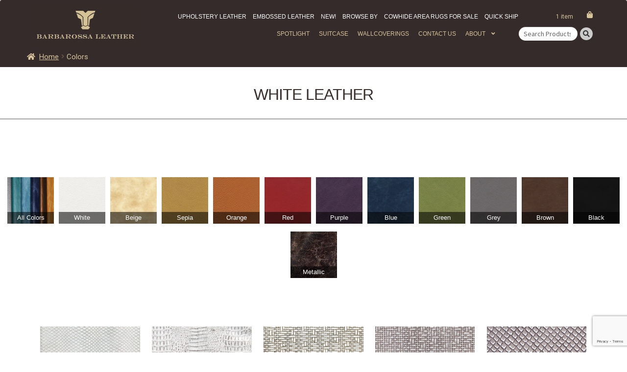

--- FILE ---
content_type: text/html; charset=UTF-8
request_url: https://barbarossaleather.com/color/colors/white-leather/?add-to-cart=3506
body_size: 148265
content:
<!doctype html>  

<html lang="en-US">
<head>
    <meta charset="UTF-8">
    <meta name="viewport" content="width=device-width, initial-scale=1, maximum-scale=1">
    <link rel="pingback" href="https://barbarossaleather.com/xmlrpc.php">
    <link rel="icon" type="image/png" href="https://barbarossaleather.com/wp-content/themes/leather/favicon.png">

    
<link rel="stylesheet" type="text/css" href="https://barbarossaleather.com/wp-content/themes/leather/css/awesome-all.css" />
<link rel="stylesheet" type="text/css" href="https://barbarossaleather.com/wp-content/themes/leather/css/bootstrap.min.css" />
<meta name='robots' content='index, follow, max-image-preview:large, max-snippet:-1, max-video-preview:-1' />

	<!-- This site is optimized with the Yoast SEO plugin v20.10 - https://yoast.com/wordpress/plugins/seo/ -->
	<title>White Leather Archives - Upholstery Leather Hides &amp; Embossed Leather</title>
	<link rel="canonical" href="https://barbarossaleather.com/color/colors/white-leather/" />
	<meta property="og:locale" content="en_US" />
	<meta property="og:type" content="article" />
	<meta property="og:title" content="White Leather Archives - Upholstery Leather Hides &amp; Embossed Leather" />
	<meta property="og:url" content="https://barbarossaleather.com/color/colors/white-leather/" />
	<meta property="og:site_name" content="Upholstery Leather Hides &amp; Embossed Leather" />
	<meta name="twitter:card" content="summary_large_image" />
	<!-- / Yoast SEO plugin. -->


<link rel='dns-prefetch' href='//cdnjs.cloudflare.com' />
<link rel='dns-prefetch' href='//fonts.googleapis.com' />
<script>
window._wpemojiSettings = {"baseUrl":"https:\/\/s.w.org\/images\/core\/emoji\/14.0.0\/72x72\/","ext":".png","svgUrl":"https:\/\/s.w.org\/images\/core\/emoji\/14.0.0\/svg\/","svgExt":".svg","source":{"concatemoji":"https:\/\/barbarossaleather.com\/wp-includes\/js\/wp-emoji-release.min.js?ver=6.2.8"}};
/*! This file is auto-generated */
!function(e,a,t){var n,r,o,i=a.createElement("canvas"),p=i.getContext&&i.getContext("2d");function s(e,t){p.clearRect(0,0,i.width,i.height),p.fillText(e,0,0);e=i.toDataURL();return p.clearRect(0,0,i.width,i.height),p.fillText(t,0,0),e===i.toDataURL()}function c(e){var t=a.createElement("script");t.src=e,t.defer=t.type="text/javascript",a.getElementsByTagName("head")[0].appendChild(t)}for(o=Array("flag","emoji"),t.supports={everything:!0,everythingExceptFlag:!0},r=0;r<o.length;r++)t.supports[o[r]]=function(e){if(p&&p.fillText)switch(p.textBaseline="top",p.font="600 32px Arial",e){case"flag":return s("\ud83c\udff3\ufe0f\u200d\u26a7\ufe0f","\ud83c\udff3\ufe0f\u200b\u26a7\ufe0f")?!1:!s("\ud83c\uddfa\ud83c\uddf3","\ud83c\uddfa\u200b\ud83c\uddf3")&&!s("\ud83c\udff4\udb40\udc67\udb40\udc62\udb40\udc65\udb40\udc6e\udb40\udc67\udb40\udc7f","\ud83c\udff4\u200b\udb40\udc67\u200b\udb40\udc62\u200b\udb40\udc65\u200b\udb40\udc6e\u200b\udb40\udc67\u200b\udb40\udc7f");case"emoji":return!s("\ud83e\udef1\ud83c\udffb\u200d\ud83e\udef2\ud83c\udfff","\ud83e\udef1\ud83c\udffb\u200b\ud83e\udef2\ud83c\udfff")}return!1}(o[r]),t.supports.everything=t.supports.everything&&t.supports[o[r]],"flag"!==o[r]&&(t.supports.everythingExceptFlag=t.supports.everythingExceptFlag&&t.supports[o[r]]);t.supports.everythingExceptFlag=t.supports.everythingExceptFlag&&!t.supports.flag,t.DOMReady=!1,t.readyCallback=function(){t.DOMReady=!0},t.supports.everything||(n=function(){t.readyCallback()},a.addEventListener?(a.addEventListener("DOMContentLoaded",n,!1),e.addEventListener("load",n,!1)):(e.attachEvent("onload",n),a.attachEvent("onreadystatechange",function(){"complete"===a.readyState&&t.readyCallback()})),(e=t.source||{}).concatemoji?c(e.concatemoji):e.wpemoji&&e.twemoji&&(c(e.twemoji),c(e.wpemoji)))}(window,document,window._wpemojiSettings);
</script>
<style>
img.wp-smiley,
img.emoji {
	display: inline !important;
	border: none !important;
	box-shadow: none !important;
	height: 1em !important;
	width: 1em !important;
	margin: 0 0.07em !important;
	vertical-align: -0.1em !important;
	background: none !important;
	padding: 0 !important;
}
</style>
	<link rel='stylesheet' id='twb-open-sans-css' href='https://fonts.googleapis.com/css?family=Open+Sans%3A300%2C400%2C500%2C600%2C700%2C800&#038;display=swap&#038;ver=6.2.8' media='all' />
<link rel='stylesheet' id='twb-global-css' href='https://barbarossaleather.com/wp-content/plugins/wd-instagram-feed/booster/assets/css/global.css?ver=1.0.0' media='all' />
<link rel='stylesheet' id='wp-block-library-css' href='https://barbarossaleather.com/wp-includes/css/dist/block-library/style.min.css?ver=6.2.8' media='all' />
<style id='wp-block-library-theme-inline-css'>
.wp-block-audio figcaption{color:#555;font-size:13px;text-align:center}.is-dark-theme .wp-block-audio figcaption{color:hsla(0,0%,100%,.65)}.wp-block-audio{margin:0 0 1em}.wp-block-code{border:1px solid #ccc;border-radius:4px;font-family:Menlo,Consolas,monaco,monospace;padding:.8em 1em}.wp-block-embed figcaption{color:#555;font-size:13px;text-align:center}.is-dark-theme .wp-block-embed figcaption{color:hsla(0,0%,100%,.65)}.wp-block-embed{margin:0 0 1em}.blocks-gallery-caption{color:#555;font-size:13px;text-align:center}.is-dark-theme .blocks-gallery-caption{color:hsla(0,0%,100%,.65)}.wp-block-image figcaption{color:#555;font-size:13px;text-align:center}.is-dark-theme .wp-block-image figcaption{color:hsla(0,0%,100%,.65)}.wp-block-image{margin:0 0 1em}.wp-block-pullquote{border-bottom:4px solid;border-top:4px solid;color:currentColor;margin-bottom:1.75em}.wp-block-pullquote cite,.wp-block-pullquote footer,.wp-block-pullquote__citation{color:currentColor;font-size:.8125em;font-style:normal;text-transform:uppercase}.wp-block-quote{border-left:.25em solid;margin:0 0 1.75em;padding-left:1em}.wp-block-quote cite,.wp-block-quote footer{color:currentColor;font-size:.8125em;font-style:normal;position:relative}.wp-block-quote.has-text-align-right{border-left:none;border-right:.25em solid;padding-left:0;padding-right:1em}.wp-block-quote.has-text-align-center{border:none;padding-left:0}.wp-block-quote.is-large,.wp-block-quote.is-style-large,.wp-block-quote.is-style-plain{border:none}.wp-block-search .wp-block-search__label{font-weight:700}.wp-block-search__button{border:1px solid #ccc;padding:.375em .625em}:where(.wp-block-group.has-background){padding:1.25em 2.375em}.wp-block-separator.has-css-opacity{opacity:.4}.wp-block-separator{border:none;border-bottom:2px solid;margin-left:auto;margin-right:auto}.wp-block-separator.has-alpha-channel-opacity{opacity:1}.wp-block-separator:not(.is-style-wide):not(.is-style-dots){width:100px}.wp-block-separator.has-background:not(.is-style-dots){border-bottom:none;height:1px}.wp-block-separator.has-background:not(.is-style-wide):not(.is-style-dots){height:2px}.wp-block-table{margin:0 0 1em}.wp-block-table td,.wp-block-table th{word-break:normal}.wp-block-table figcaption{color:#555;font-size:13px;text-align:center}.is-dark-theme .wp-block-table figcaption{color:hsla(0,0%,100%,.65)}.wp-block-video figcaption{color:#555;font-size:13px;text-align:center}.is-dark-theme .wp-block-video figcaption{color:hsla(0,0%,100%,.65)}.wp-block-video{margin:0 0 1em}.wp-block-template-part.has-background{margin-bottom:0;margin-top:0;padding:1.25em 2.375em}
</style>
<link rel='stylesheet' id='wc-blocks-vendors-style-css' href='https://barbarossaleather.com/wp-content/plugins/woocommerce/packages/woocommerce-blocks/build/wc-blocks-vendors-style.css?ver=10.2.4' media='all' />
<link rel='stylesheet' id='wc-blocks-style-css' href='https://barbarossaleather.com/wp-content/plugins/woocommerce/packages/woocommerce-blocks/build/wc-blocks-style.css?ver=10.2.4' media='all' />
<link rel='stylesheet' id='storefront-gutenberg-blocks-css' href='https://barbarossaleather.com/wp-content/themes/storefront/assets/css/base/gutenberg-blocks.css?ver=4.3.0' media='all' />
<style id='storefront-gutenberg-blocks-inline-css'>

				.wp-block-button__link:not(.has-text-color) {
					color: #333333;
				}

				.wp-block-button__link:not(.has-text-color):hover,
				.wp-block-button__link:not(.has-text-color):focus,
				.wp-block-button__link:not(.has-text-color):active {
					color: #333333;
				}

				.wp-block-button__link:not(.has-background) {
					background-color: #eeeeee;
				}

				.wp-block-button__link:not(.has-background):hover,
				.wp-block-button__link:not(.has-background):focus,
				.wp-block-button__link:not(.has-background):active {
					border-color: #d5d5d5;
					background-color: #d5d5d5;
				}

				.wc-block-grid__products .wc-block-grid__product .wp-block-button__link {
					background-color: #eeeeee;
					border-color: #eeeeee;
					color: #333333;
				}

				.wp-block-quote footer,
				.wp-block-quote cite,
				.wp-block-quote__citation {
					color: #6d6d6d;
				}

				.wp-block-pullquote cite,
				.wp-block-pullquote footer,
				.wp-block-pullquote__citation {
					color: #6d6d6d;
				}

				.wp-block-image figcaption {
					color: #6d6d6d;
				}

				.wp-block-separator.is-style-dots::before {
					color: #333333;
				}

				.wp-block-file a.wp-block-file__button {
					color: #333333;
					background-color: #eeeeee;
					border-color: #eeeeee;
				}

				.wp-block-file a.wp-block-file__button:hover,
				.wp-block-file a.wp-block-file__button:focus,
				.wp-block-file a.wp-block-file__button:active {
					color: #333333;
					background-color: #d5d5d5;
				}

				.wp-block-code,
				.wp-block-preformatted pre {
					color: #6d6d6d;
				}

				.wp-block-table:not( .has-background ):not( .is-style-stripes ) tbody tr:nth-child(2n) td {
					background-color: #fdfdfd;
				}

				.wp-block-cover .wp-block-cover__inner-container h1:not(.has-text-color),
				.wp-block-cover .wp-block-cover__inner-container h2:not(.has-text-color),
				.wp-block-cover .wp-block-cover__inner-container h3:not(.has-text-color),
				.wp-block-cover .wp-block-cover__inner-container h4:not(.has-text-color),
				.wp-block-cover .wp-block-cover__inner-container h5:not(.has-text-color),
				.wp-block-cover .wp-block-cover__inner-container h6:not(.has-text-color) {
					color: #000000;
				}

				.wc-block-components-price-slider__range-input-progress,
				.rtl .wc-block-components-price-slider__range-input-progress {
					--range-color: #7f54b3;
				}

				/* Target only IE11 */
				@media all and (-ms-high-contrast: none), (-ms-high-contrast: active) {
					.wc-block-components-price-slider__range-input-progress {
						background: #7f54b3;
					}
				}

				.wc-block-components-button:not(.is-link) {
					background-color: #333333;
					color: #ffffff;
				}

				.wc-block-components-button:not(.is-link):hover,
				.wc-block-components-button:not(.is-link):focus,
				.wc-block-components-button:not(.is-link):active {
					background-color: #1a1a1a;
					color: #ffffff;
				}

				.wc-block-components-button:not(.is-link):disabled {
					background-color: #333333;
					color: #ffffff;
				}

				.wc-block-cart__submit-container {
					background-color: #ffffff;
				}

				.wc-block-cart__submit-container::before {
					color: rgba(220,220,220,0.5);
				}

				.wc-block-components-order-summary-item__quantity {
					background-color: #ffffff;
					border-color: #6d6d6d;
					box-shadow: 0 0 0 2px #ffffff;
					color: #6d6d6d;
				}
			
</style>
<link rel='stylesheet' id='classic-theme-styles-css' href='https://barbarossaleather.com/wp-includes/css/classic-themes.min.css?ver=6.2.8' media='all' />
<style id='global-styles-inline-css'>
body{--wp--preset--color--black: #000000;--wp--preset--color--cyan-bluish-gray: #abb8c3;--wp--preset--color--white: #ffffff;--wp--preset--color--pale-pink: #f78da7;--wp--preset--color--vivid-red: #cf2e2e;--wp--preset--color--luminous-vivid-orange: #ff6900;--wp--preset--color--luminous-vivid-amber: #fcb900;--wp--preset--color--light-green-cyan: #7bdcb5;--wp--preset--color--vivid-green-cyan: #00d084;--wp--preset--color--pale-cyan-blue: #8ed1fc;--wp--preset--color--vivid-cyan-blue: #0693e3;--wp--preset--color--vivid-purple: #9b51e0;--wp--preset--gradient--vivid-cyan-blue-to-vivid-purple: linear-gradient(135deg,rgba(6,147,227,1) 0%,rgb(155,81,224) 100%);--wp--preset--gradient--light-green-cyan-to-vivid-green-cyan: linear-gradient(135deg,rgb(122,220,180) 0%,rgb(0,208,130) 100%);--wp--preset--gradient--luminous-vivid-amber-to-luminous-vivid-orange: linear-gradient(135deg,rgba(252,185,0,1) 0%,rgba(255,105,0,1) 100%);--wp--preset--gradient--luminous-vivid-orange-to-vivid-red: linear-gradient(135deg,rgba(255,105,0,1) 0%,rgb(207,46,46) 100%);--wp--preset--gradient--very-light-gray-to-cyan-bluish-gray: linear-gradient(135deg,rgb(238,238,238) 0%,rgb(169,184,195) 100%);--wp--preset--gradient--cool-to-warm-spectrum: linear-gradient(135deg,rgb(74,234,220) 0%,rgb(151,120,209) 20%,rgb(207,42,186) 40%,rgb(238,44,130) 60%,rgb(251,105,98) 80%,rgb(254,248,76) 100%);--wp--preset--gradient--blush-light-purple: linear-gradient(135deg,rgb(255,206,236) 0%,rgb(152,150,240) 100%);--wp--preset--gradient--blush-bordeaux: linear-gradient(135deg,rgb(254,205,165) 0%,rgb(254,45,45) 50%,rgb(107,0,62) 100%);--wp--preset--gradient--luminous-dusk: linear-gradient(135deg,rgb(255,203,112) 0%,rgb(199,81,192) 50%,rgb(65,88,208) 100%);--wp--preset--gradient--pale-ocean: linear-gradient(135deg,rgb(255,245,203) 0%,rgb(182,227,212) 50%,rgb(51,167,181) 100%);--wp--preset--gradient--electric-grass: linear-gradient(135deg,rgb(202,248,128) 0%,rgb(113,206,126) 100%);--wp--preset--gradient--midnight: linear-gradient(135deg,rgb(2,3,129) 0%,rgb(40,116,252) 100%);--wp--preset--duotone--dark-grayscale: url('#wp-duotone-dark-grayscale');--wp--preset--duotone--grayscale: url('#wp-duotone-grayscale');--wp--preset--duotone--purple-yellow: url('#wp-duotone-purple-yellow');--wp--preset--duotone--blue-red: url('#wp-duotone-blue-red');--wp--preset--duotone--midnight: url('#wp-duotone-midnight');--wp--preset--duotone--magenta-yellow: url('#wp-duotone-magenta-yellow');--wp--preset--duotone--purple-green: url('#wp-duotone-purple-green');--wp--preset--duotone--blue-orange: url('#wp-duotone-blue-orange');--wp--preset--font-size--small: 14px;--wp--preset--font-size--medium: 23px;--wp--preset--font-size--large: 26px;--wp--preset--font-size--x-large: 42px;--wp--preset--font-size--normal: 16px;--wp--preset--font-size--huge: 37px;--wp--preset--spacing--20: 0.44rem;--wp--preset--spacing--30: 0.67rem;--wp--preset--spacing--40: 1rem;--wp--preset--spacing--50: 1.5rem;--wp--preset--spacing--60: 2.25rem;--wp--preset--spacing--70: 3.38rem;--wp--preset--spacing--80: 5.06rem;--wp--preset--shadow--natural: 6px 6px 9px rgba(0, 0, 0, 0.2);--wp--preset--shadow--deep: 12px 12px 50px rgba(0, 0, 0, 0.4);--wp--preset--shadow--sharp: 6px 6px 0px rgba(0, 0, 0, 0.2);--wp--preset--shadow--outlined: 6px 6px 0px -3px rgba(255, 255, 255, 1), 6px 6px rgba(0, 0, 0, 1);--wp--preset--shadow--crisp: 6px 6px 0px rgba(0, 0, 0, 1);}:where(.is-layout-flex){gap: 0.5em;}body .is-layout-flow > .alignleft{float: left;margin-inline-start: 0;margin-inline-end: 2em;}body .is-layout-flow > .alignright{float: right;margin-inline-start: 2em;margin-inline-end: 0;}body .is-layout-flow > .aligncenter{margin-left: auto !important;margin-right: auto !important;}body .is-layout-constrained > .alignleft{float: left;margin-inline-start: 0;margin-inline-end: 2em;}body .is-layout-constrained > .alignright{float: right;margin-inline-start: 2em;margin-inline-end: 0;}body .is-layout-constrained > .aligncenter{margin-left: auto !important;margin-right: auto !important;}body .is-layout-constrained > :where(:not(.alignleft):not(.alignright):not(.alignfull)){max-width: var(--wp--style--global--content-size);margin-left: auto !important;margin-right: auto !important;}body .is-layout-constrained > .alignwide{max-width: var(--wp--style--global--wide-size);}body .is-layout-flex{display: flex;}body .is-layout-flex{flex-wrap: wrap;align-items: center;}body .is-layout-flex > *{margin: 0;}:where(.wp-block-columns.is-layout-flex){gap: 2em;}.has-black-color{color: var(--wp--preset--color--black) !important;}.has-cyan-bluish-gray-color{color: var(--wp--preset--color--cyan-bluish-gray) !important;}.has-white-color{color: var(--wp--preset--color--white) !important;}.has-pale-pink-color{color: var(--wp--preset--color--pale-pink) !important;}.has-vivid-red-color{color: var(--wp--preset--color--vivid-red) !important;}.has-luminous-vivid-orange-color{color: var(--wp--preset--color--luminous-vivid-orange) !important;}.has-luminous-vivid-amber-color{color: var(--wp--preset--color--luminous-vivid-amber) !important;}.has-light-green-cyan-color{color: var(--wp--preset--color--light-green-cyan) !important;}.has-vivid-green-cyan-color{color: var(--wp--preset--color--vivid-green-cyan) !important;}.has-pale-cyan-blue-color{color: var(--wp--preset--color--pale-cyan-blue) !important;}.has-vivid-cyan-blue-color{color: var(--wp--preset--color--vivid-cyan-blue) !important;}.has-vivid-purple-color{color: var(--wp--preset--color--vivid-purple) !important;}.has-black-background-color{background-color: var(--wp--preset--color--black) !important;}.has-cyan-bluish-gray-background-color{background-color: var(--wp--preset--color--cyan-bluish-gray) !important;}.has-white-background-color{background-color: var(--wp--preset--color--white) !important;}.has-pale-pink-background-color{background-color: var(--wp--preset--color--pale-pink) !important;}.has-vivid-red-background-color{background-color: var(--wp--preset--color--vivid-red) !important;}.has-luminous-vivid-orange-background-color{background-color: var(--wp--preset--color--luminous-vivid-orange) !important;}.has-luminous-vivid-amber-background-color{background-color: var(--wp--preset--color--luminous-vivid-amber) !important;}.has-light-green-cyan-background-color{background-color: var(--wp--preset--color--light-green-cyan) !important;}.has-vivid-green-cyan-background-color{background-color: var(--wp--preset--color--vivid-green-cyan) !important;}.has-pale-cyan-blue-background-color{background-color: var(--wp--preset--color--pale-cyan-blue) !important;}.has-vivid-cyan-blue-background-color{background-color: var(--wp--preset--color--vivid-cyan-blue) !important;}.has-vivid-purple-background-color{background-color: var(--wp--preset--color--vivid-purple) !important;}.has-black-border-color{border-color: var(--wp--preset--color--black) !important;}.has-cyan-bluish-gray-border-color{border-color: var(--wp--preset--color--cyan-bluish-gray) !important;}.has-white-border-color{border-color: var(--wp--preset--color--white) !important;}.has-pale-pink-border-color{border-color: var(--wp--preset--color--pale-pink) !important;}.has-vivid-red-border-color{border-color: var(--wp--preset--color--vivid-red) !important;}.has-luminous-vivid-orange-border-color{border-color: var(--wp--preset--color--luminous-vivid-orange) !important;}.has-luminous-vivid-amber-border-color{border-color: var(--wp--preset--color--luminous-vivid-amber) !important;}.has-light-green-cyan-border-color{border-color: var(--wp--preset--color--light-green-cyan) !important;}.has-vivid-green-cyan-border-color{border-color: var(--wp--preset--color--vivid-green-cyan) !important;}.has-pale-cyan-blue-border-color{border-color: var(--wp--preset--color--pale-cyan-blue) !important;}.has-vivid-cyan-blue-border-color{border-color: var(--wp--preset--color--vivid-cyan-blue) !important;}.has-vivid-purple-border-color{border-color: var(--wp--preset--color--vivid-purple) !important;}.has-vivid-cyan-blue-to-vivid-purple-gradient-background{background: var(--wp--preset--gradient--vivid-cyan-blue-to-vivid-purple) !important;}.has-light-green-cyan-to-vivid-green-cyan-gradient-background{background: var(--wp--preset--gradient--light-green-cyan-to-vivid-green-cyan) !important;}.has-luminous-vivid-amber-to-luminous-vivid-orange-gradient-background{background: var(--wp--preset--gradient--luminous-vivid-amber-to-luminous-vivid-orange) !important;}.has-luminous-vivid-orange-to-vivid-red-gradient-background{background: var(--wp--preset--gradient--luminous-vivid-orange-to-vivid-red) !important;}.has-very-light-gray-to-cyan-bluish-gray-gradient-background{background: var(--wp--preset--gradient--very-light-gray-to-cyan-bluish-gray) !important;}.has-cool-to-warm-spectrum-gradient-background{background: var(--wp--preset--gradient--cool-to-warm-spectrum) !important;}.has-blush-light-purple-gradient-background{background: var(--wp--preset--gradient--blush-light-purple) !important;}.has-blush-bordeaux-gradient-background{background: var(--wp--preset--gradient--blush-bordeaux) !important;}.has-luminous-dusk-gradient-background{background: var(--wp--preset--gradient--luminous-dusk) !important;}.has-pale-ocean-gradient-background{background: var(--wp--preset--gradient--pale-ocean) !important;}.has-electric-grass-gradient-background{background: var(--wp--preset--gradient--electric-grass) !important;}.has-midnight-gradient-background{background: var(--wp--preset--gradient--midnight) !important;}.has-small-font-size{font-size: var(--wp--preset--font-size--small) !important;}.has-medium-font-size{font-size: var(--wp--preset--font-size--medium) !important;}.has-large-font-size{font-size: var(--wp--preset--font-size--large) !important;}.has-x-large-font-size{font-size: var(--wp--preset--font-size--x-large) !important;}
.wp-block-navigation a:where(:not(.wp-element-button)){color: inherit;}
:where(.wp-block-columns.is-layout-flex){gap: 2em;}
.wp-block-pullquote{font-size: 1.5em;line-height: 1.6;}
</style>
<link rel='stylesheet' id='contact-form-7-css' href='https://barbarossaleather.com/wp-content/plugins/contact-form-7/includes/css/styles.css?ver=5.7.7' media='all' />
<style id='woocommerce-inline-inline-css'>
.woocommerce form .form-row .required { visibility: visible; }
</style>
<link rel='stylesheet' id='storefront-style-css' href='https://barbarossaleather.com/wp-content/themes/storefront/style.css?ver=4.3.0' media='all' />
<style id='storefront-style-inline-css'>

			.main-navigation ul li a,
			.site-title a,
			ul.menu li a,
			.site-branding h1 a,
			button.menu-toggle,
			button.menu-toggle:hover,
			.handheld-navigation .dropdown-toggle {
				color: #333333;
			}

			button.menu-toggle,
			button.menu-toggle:hover {
				border-color: #333333;
			}

			.main-navigation ul li a:hover,
			.main-navigation ul li:hover > a,
			.site-title a:hover,
			.site-header ul.menu li.current-menu-item > a {
				color: #747474;
			}

			table:not( .has-background ) th {
				background-color: #f8f8f8;
			}

			table:not( .has-background ) tbody td {
				background-color: #fdfdfd;
			}

			table:not( .has-background ) tbody tr:nth-child(2n) td,
			fieldset,
			fieldset legend {
				background-color: #fbfbfb;
			}

			.site-header,
			.secondary-navigation ul ul,
			.main-navigation ul.menu > li.menu-item-has-children:after,
			.secondary-navigation ul.menu ul,
			.storefront-handheld-footer-bar,
			.storefront-handheld-footer-bar ul li > a,
			.storefront-handheld-footer-bar ul li.search .site-search,
			button.menu-toggle,
			button.menu-toggle:hover {
				background-color: #ffffff;
			}

			p.site-description,
			.site-header,
			.storefront-handheld-footer-bar {
				color: #404040;
			}

			button.menu-toggle:after,
			button.menu-toggle:before,
			button.menu-toggle span:before {
				background-color: #333333;
			}

			h1, h2, h3, h4, h5, h6, .wc-block-grid__product-title {
				color: #333333;
			}

			.widget h1 {
				border-bottom-color: #333333;
			}

			body,
			.secondary-navigation a {
				color: #6d6d6d;
			}

			.widget-area .widget a,
			.hentry .entry-header .posted-on a,
			.hentry .entry-header .post-author a,
			.hentry .entry-header .post-comments a,
			.hentry .entry-header .byline a {
				color: #727272;
			}

			a {
				color: #7f54b3;
			}

			a:focus,
			button:focus,
			.button.alt:focus,
			input:focus,
			textarea:focus,
			input[type="button"]:focus,
			input[type="reset"]:focus,
			input[type="submit"]:focus,
			input[type="email"]:focus,
			input[type="tel"]:focus,
			input[type="url"]:focus,
			input[type="password"]:focus,
			input[type="search"]:focus {
				outline-color: #7f54b3;
			}

			button, input[type="button"], input[type="reset"], input[type="submit"], .button, .widget a.button {
				background-color: #eeeeee;
				border-color: #eeeeee;
				color: #333333;
			}

			button:hover, input[type="button"]:hover, input[type="reset"]:hover, input[type="submit"]:hover, .button:hover, .widget a.button:hover {
				background-color: #d5d5d5;
				border-color: #d5d5d5;
				color: #333333;
			}

			button.alt, input[type="button"].alt, input[type="reset"].alt, input[type="submit"].alt, .button.alt, .widget-area .widget a.button.alt {
				background-color: #333333;
				border-color: #333333;
				color: #ffffff;
			}

			button.alt:hover, input[type="button"].alt:hover, input[type="reset"].alt:hover, input[type="submit"].alt:hover, .button.alt:hover, .widget-area .widget a.button.alt:hover {
				background-color: #1a1a1a;
				border-color: #1a1a1a;
				color: #ffffff;
			}

			.pagination .page-numbers li .page-numbers.current {
				background-color: #e6e6e6;
				color: #636363;
			}

			#comments .comment-list .comment-content .comment-text {
				background-color: #f8f8f8;
			}

			.site-footer {
				background-color: #f0f0f0;
				color: #6d6d6d;
			}

			.site-footer a:not(.button):not(.components-button) {
				color: #333333;
			}

			.site-footer .storefront-handheld-footer-bar a:not(.button):not(.components-button) {
				color: #333333;
			}

			.site-footer h1, .site-footer h2, .site-footer h3, .site-footer h4, .site-footer h5, .site-footer h6, .site-footer .widget .widget-title, .site-footer .widget .widgettitle {
				color: #333333;
			}

			.page-template-template-homepage.has-post-thumbnail .type-page.has-post-thumbnail .entry-title {
				color: #000000;
			}

			.page-template-template-homepage.has-post-thumbnail .type-page.has-post-thumbnail .entry-content {
				color: #000000;
			}

			@media screen and ( min-width: 768px ) {
				.secondary-navigation ul.menu a:hover {
					color: #595959;
				}

				.secondary-navigation ul.menu a {
					color: #404040;
				}

				.main-navigation ul.menu ul.sub-menu,
				.main-navigation ul.nav-menu ul.children {
					background-color: #f0f0f0;
				}

				.site-header {
					border-bottom-color: #f0f0f0;
				}
			}
</style>
<link rel='stylesheet' id='storefront-icons-css' href='https://barbarossaleather.com/wp-content/themes/storefront/assets/css/base/icons.css?ver=4.3.0' media='all' />
<link rel='stylesheet' id='storefront-fonts-css' href='https://fonts.googleapis.com/css?family=Source+Sans+Pro%3A400%2C300%2C300italic%2C400italic%2C600%2C700%2C900&#038;subset=latin%2Clatin-ext&#038;ver=4.3.0' media='all' />
<link rel='stylesheet' id='wpdreams-asl-basic-css' href='https://barbarossaleather.com/wp-content/plugins/ajax-search-lite/css/style.basic.css?ver=4.11.2' media='all' />
<link rel='stylesheet' id='wpdreams-ajaxsearchlite-css' href='https://barbarossaleather.com/wp-content/plugins/ajax-search-lite/css/style-underline.css?ver=4.11.2' media='all' />
<link rel='stylesheet' id='storefront-woocommerce-style-css' href='https://barbarossaleather.com/wp-content/themes/storefront/assets/css/woocommerce/woocommerce.css?ver=4.3.0' media='all' />
<style id='storefront-woocommerce-style-inline-css'>
@font-face {
				font-family: star;
				src: url(https://barbarossaleather.com/wp-content/plugins/woocommerce/assets/fonts/star.eot);
				src:
					url(https://barbarossaleather.com/wp-content/plugins/woocommerce/assets/fonts/star.eot?#iefix) format("embedded-opentype"),
					url(https://barbarossaleather.com/wp-content/plugins/woocommerce/assets/fonts/star.woff) format("woff"),
					url(https://barbarossaleather.com/wp-content/plugins/woocommerce/assets/fonts/star.ttf) format("truetype"),
					url(https://barbarossaleather.com/wp-content/plugins/woocommerce/assets/fonts/star.svg#star) format("svg");
				font-weight: 400;
				font-style: normal;
			}
			@font-face {
				font-family: WooCommerce;
				src: url(https://barbarossaleather.com/wp-content/plugins/woocommerce/assets/fonts/WooCommerce.eot);
				src:
					url(https://barbarossaleather.com/wp-content/plugins/woocommerce/assets/fonts/WooCommerce.eot?#iefix) format("embedded-opentype"),
					url(https://barbarossaleather.com/wp-content/plugins/woocommerce/assets/fonts/WooCommerce.woff) format("woff"),
					url(https://barbarossaleather.com/wp-content/plugins/woocommerce/assets/fonts/WooCommerce.ttf) format("truetype"),
					url(https://barbarossaleather.com/wp-content/plugins/woocommerce/assets/fonts/WooCommerce.svg#WooCommerce) format("svg");
				font-weight: 400;
				font-style: normal;
			}

			a.cart-contents,
			.site-header-cart .widget_shopping_cart a {
				color: #333333;
			}

			a.cart-contents:hover,
			.site-header-cart .widget_shopping_cart a:hover,
			.site-header-cart:hover > li > a {
				color: #747474;
			}

			table.cart td.product-remove,
			table.cart td.actions {
				border-top-color: #ffffff;
			}

			.storefront-handheld-footer-bar ul li.cart .count {
				background-color: #333333;
				color: #ffffff;
				border-color: #ffffff;
			}

			.woocommerce-tabs ul.tabs li.active a,
			ul.products li.product .price,
			.onsale,
			.wc-block-grid__product-onsale,
			.widget_search form:before,
			.widget_product_search form:before {
				color: #6d6d6d;
			}

			.woocommerce-breadcrumb a,
			a.woocommerce-review-link,
			.product_meta a {
				color: #727272;
			}

			.wc-block-grid__product-onsale,
			.onsale {
				border-color: #6d6d6d;
			}

			.star-rating span:before,
			.quantity .plus, .quantity .minus,
			p.stars a:hover:after,
			p.stars a:after,
			.star-rating span:before,
			#payment .payment_methods li input[type=radio]:first-child:checked+label:before {
				color: #7f54b3;
			}

			.widget_price_filter .ui-slider .ui-slider-range,
			.widget_price_filter .ui-slider .ui-slider-handle {
				background-color: #7f54b3;
			}

			.order_details {
				background-color: #f8f8f8;
			}

			.order_details > li {
				border-bottom: 1px dotted #e3e3e3;
			}

			.order_details:before,
			.order_details:after {
				background: -webkit-linear-gradient(transparent 0,transparent 0),-webkit-linear-gradient(135deg,#f8f8f8 33.33%,transparent 33.33%),-webkit-linear-gradient(45deg,#f8f8f8 33.33%,transparent 33.33%)
			}

			#order_review {
				background-color: #ffffff;
			}

			#payment .payment_methods > li .payment_box,
			#payment .place-order {
				background-color: #fafafa;
			}

			#payment .payment_methods > li:not(.woocommerce-notice) {
				background-color: #f5f5f5;
			}

			#payment .payment_methods > li:not(.woocommerce-notice):hover {
				background-color: #f0f0f0;
			}

			.woocommerce-pagination .page-numbers li .page-numbers.current {
				background-color: #e6e6e6;
				color: #636363;
			}

			.wc-block-grid__product-onsale,
			.onsale,
			.woocommerce-pagination .page-numbers li .page-numbers:not(.current) {
				color: #6d6d6d;
			}

			p.stars a:before,
			p.stars a:hover~a:before,
			p.stars.selected a.active~a:before {
				color: #6d6d6d;
			}

			p.stars.selected a.active:before,
			p.stars:hover a:before,
			p.stars.selected a:not(.active):before,
			p.stars.selected a.active:before {
				color: #7f54b3;
			}

			.single-product div.product .woocommerce-product-gallery .woocommerce-product-gallery__trigger {
				background-color: #eeeeee;
				color: #333333;
			}

			.single-product div.product .woocommerce-product-gallery .woocommerce-product-gallery__trigger:hover {
				background-color: #d5d5d5;
				border-color: #d5d5d5;
				color: #333333;
			}

			.button.added_to_cart:focus,
			.button.wc-forward:focus {
				outline-color: #7f54b3;
			}

			.added_to_cart,
			.site-header-cart .widget_shopping_cart a.button,
			.wc-block-grid__products .wc-block-grid__product .wp-block-button__link {
				background-color: #eeeeee;
				border-color: #eeeeee;
				color: #333333;
			}

			.added_to_cart:hover,
			.site-header-cart .widget_shopping_cart a.button:hover,
			.wc-block-grid__products .wc-block-grid__product .wp-block-button__link:hover {
				background-color: #d5d5d5;
				border-color: #d5d5d5;
				color: #333333;
			}

			.added_to_cart.alt, .added_to_cart, .widget a.button.checkout {
				background-color: #333333;
				border-color: #333333;
				color: #ffffff;
			}

			.added_to_cart.alt:hover, .added_to_cart:hover, .widget a.button.checkout:hover {
				background-color: #1a1a1a;
				border-color: #1a1a1a;
				color: #ffffff;
			}

			.button.loading {
				color: #eeeeee;
			}

			.button.loading:hover {
				background-color: #eeeeee;
			}

			.button.loading:after {
				color: #333333;
			}

			@media screen and ( min-width: 768px ) {
				.site-header-cart .widget_shopping_cart,
				.site-header .product_list_widget li .quantity {
					color: #404040;
				}

				.site-header-cart .widget_shopping_cart .buttons,
				.site-header-cart .widget_shopping_cart .total {
					background-color: #f5f5f5;
				}

				.site-header-cart .widget_shopping_cart {
					background-color: #f0f0f0;
				}
			}
				.storefront-product-pagination a {
					color: #6d6d6d;
					background-color: #ffffff;
				}
				.storefront-sticky-add-to-cart {
					color: #6d6d6d;
					background-color: #ffffff;
				}

				.storefront-sticky-add-to-cart a:not(.button) {
					color: #333333;
				}
</style>
<link rel='stylesheet' id='storefront-child-style-css' href='https://barbarossaleather.com/wp-content/themes/leather/style.css?ver=1.2' media='all' />
<link rel='stylesheet' id='wpbgallery-bootstrap-css' href='https://barbarossaleather.com/wp-content/plugins/wp-bootstrap-gallery/css/bootstrap.min.css?ver=6.2.8' media='all' />
<link rel='stylesheet' id='wpbgallery-blueimp-css' href='https://barbarossaleather.com/wp-content/plugins/wp-bootstrap-gallery/css/blueimp-gallery.min.css?ver=6.2.8' media='all' />
<link rel='stylesheet' id='wpbgallery-gallery-css' href='https://barbarossaleather.com/wp-content/plugins/wp-bootstrap-gallery/css/bootstrap-image-gallery.min.css?ver=6.2.8' media='all' />
<link rel='stylesheet' id='wpbgallery-style-css' href='https://barbarossaleather.com/wp-content/plugins/wp-bootstrap-gallery/css/wpbgallery.css?ver=6.2.8' media='all' />
<script src='https://barbarossaleather.com/wp-includes/js/jquery/jquery.min.js?ver=3.6.4' id='jquery-core-js'></script>
<script src='https://barbarossaleather.com/wp-includes/js/jquery/jquery-migrate.min.js?ver=3.4.0' id='jquery-migrate-js'></script>
<script src='https://barbarossaleather.com/wp-content/plugins/wd-instagram-feed/booster/assets/js/circle-progress.js?ver=1.2.2' id='twb-circle-js'></script>
<script id='twb-global-js-extra'>
var twb = {"nonce":"c47d6c2746","ajax_url":"https:\/\/barbarossaleather.com\/wp-admin\/admin-ajax.php","plugin_url":"https:\/\/barbarossaleather.com\/wp-content\/plugins\/wd-instagram-feed\/booster","href":"https:\/\/barbarossaleather.com\/wp-admin\/admin.php?page=twb_instagram-feed"};
var twb = {"nonce":"c47d6c2746","ajax_url":"https:\/\/barbarossaleather.com\/wp-admin\/admin-ajax.php","plugin_url":"https:\/\/barbarossaleather.com\/wp-content\/plugins\/wd-instagram-feed\/booster","href":"https:\/\/barbarossaleather.com\/wp-admin\/admin.php?page=twb_instagram-feed"};
</script>
<script src='https://barbarossaleather.com/wp-content/plugins/wd-instagram-feed/booster/assets/js/global.js?ver=1.0.0' id='twb-global-js'></script>
<script src='https://barbarossaleather.com/wp-content/plugins/wp-bootstrap-gallery/js/bootstrap.min.js?ver=6.2.8' id='wpbgallery-bootstrap-js-js'></script>
<script src='https://barbarossaleather.com/wp-content/plugins/wp-bootstrap-gallery/js/jquery.blueimp-gallery.min.js?ver=6.2.8' id='wpbgallery-blueimp-js-js'></script>
<script src='https://barbarossaleather.com/wp-content/plugins/wp-bootstrap-gallery/js/bootstrap-image-gallery.min.js?ver=6.2.8' id='wpbgallery-gallery-js-js'></script>
<script src='https://barbarossaleather.com/wp-content/plugins/wp-bootstrap-gallery/js/wpbgallery.js?ver=6.2.8' id='wpbgallery-scripts-js'></script>
<link rel="https://api.w.org/" href="https://barbarossaleather.com/wp-json/" /><link rel="EditURI" type="application/rsd+xml" title="RSD" href="https://barbarossaleather.com/xmlrpc.php?rsd" />
<link rel="wlwmanifest" type="application/wlwmanifest+xml" href="https://barbarossaleather.com/wp-includes/wlwmanifest.xml" />
<meta name="generator" content="WordPress 6.2.8" />
<meta name="generator" content="WooCommerce 7.8.2" />
	<noscript><style>.woocommerce-product-gallery{ opacity: 1 !important; }</style></noscript>
					<link rel="preconnect" href="https://fonts.gstatic.com" crossorigin />
				<link rel="preload" as="style" href="//fonts.googleapis.com/css?family=Open+Sans&display=swap" />
				<link rel="stylesheet" href="//fonts.googleapis.com/css?family=Open+Sans&display=swap" media="all" />
				                <style>
                    
					div[id*='ajaxsearchlitesettings'].searchsettings .asl_option_inner label {
						font-size: 0px !important;
						color: rgba(0, 0, 0, 0);
					}
					div[id*='ajaxsearchlitesettings'].searchsettings .asl_option_inner label:after {
						font-size: 11px !important;
						position: absolute;
						top: 0;
						left: 0;
						z-index: 1;
					}
					.asl_w_container {
						width: 100%;
						margin: 0px 0px 0px 0px;
						min-width: 200px;
					}
					div[id*='ajaxsearchlite'].asl_m {
						width: 100%;
					}
					div[id*='ajaxsearchliteres'].wpdreams_asl_results div.resdrg span.highlighted {
						font-weight: bold;
						color: rgba(217, 49, 43, 1);
						background-color: rgba(238, 238, 238, 1);
					}
					div[id*='ajaxsearchliteres'].wpdreams_asl_results .results img.asl_image {
						width: 70px;
						height: 70px;
						object-fit: cover;
					}
					div.asl_r .results {
						max-height: none;
					}
				
						.asl_m, .asl_m .probox {
							background-color: rgba(255, 255, 255, 1) !important;
							background-image: none !important;
							-webkit-background-image: none !important;
							-ms-background-image: none !important;
						}
					
						div.asl_r.asl_w.vertical .results .item::after {
							display: block;
							position: absolute;
							bottom: 0;
							content: '';
							height: 1px;
							width: 100%;
							background: #D8D8D8;
						}
						div.asl_r.asl_w.vertical .results .item.asl_last_item::after {
							display: none;
						}
					                </style>
                		<style id="wp-custom-css">
			.row.masonry-grid {
    max-width: 950px;
}
.single #banner, .page #banner, .archive #banner {
    overflow: hidden;
    max-height: 200px;
}
.page-id-1158 #banner {max-height: 280px;}
#menu-superior li.current-menu-item>a, #menu-superior li a:hover, #menu-superior .current-menu-parent >a, ul.menu li.current-menu-item>a,
ul.menu a:hover, ul.menu a:focus, .ul.menu a:active {
    color: #dba633!important;
}

@media (min-width: 1200px) {
	.right-embossed, .left-embossed {width: 50%}
	.right-embossed {padding-right: 0}
.page-id-1239 .right-embossed .item-categoria {
    max-height: 366px;
    overflow: hidden;
}
}

@media (max-width: 1199px) { 
.right-embossed {
    padding-right: 0;
}
.page-id-1239 .right-embossed .item-categoria {
    max-height: 367px;
    overflow: hidden;
}
}

@media (min-width: 768px)  and (max-width: 991px) {
	.page-id-1239 .right-embossed .item-categoria {
    max-height: 286px;
    overflow: hidden;
}
}

@media (max-width: 767px) { 
.left-embossed, .left-up {padding-right: 0}
	.page-id-1239 .right-embossed .item-categoria {max-height: none}
}
@media (max-width: 480px) { 
	.right-embossed {padding-left: 0}
}

		</style>
		</head>
    
<body class="archive tax-color term-white-leather term-306 wp-embed-responsive theme-storefront woocommerce woocommerce-page woocommerce-no-js storefront-full-width-content storefront-secondary-navigation storefront-align-wide right-sidebar woocommerce-active">
    <header id="header" class="navbar">
        <div class="container">
            <div class="row">
                <div id="cabecera-items" class="flex">
                    <div id="logo" class="col-xs-3">
                        <a href="https://barbarossaleather.com">
                            <img src="https://barbarossaleather.com/wp-content/uploads/barbarossa-leather.jpg" alt="Upholstery Leather Hides &amp; Embossed Leather" >
                        </a>
                    </div>
                    <div id="carrito" class="col-xs-9">
                        <div id="menu-carrito" class="flex">
                            <nav id="menu-principal">
                                			<nav class="secondary-navigation" role="navigation" aria-label="Secondary Navigation">
				<div class="menu-superior-container"><ul id="menu-superior" class="menu"><li id="menu-item-1291" class="menu-item menu-item-type-custom menu-item-object-custom menu-item-has-children menu-item-1291"><a href="https://barbarossaleather.com/upholstery-leather/">Upholstery Leather</a>
<ul class="sub-menu">
	<li id="menu-item-1226" class="menu-item menu-item-type-post_type menu-item-object-page menu-item-1226"><a href="https://barbarossaleather.com/upholstery-leather/">All Collections</a></li>
	<li id="menu-item-7133" class="menu-item menu-item-type-post_type menu-item-object-page menu-item-7133"><a href="https://barbarossaleather.com/by-article-name-upholstery/">By Article Name</a></li>
	<li id="menu-item-1212" class="menu-item menu-item-type-taxonomy menu-item-object-product_cat menu-item-1212"><a href="https://barbarossaleather.com/product-category/upholstery-leather/aviation-upholstery-leather/">Aviation Leather</a></li>
	<li id="menu-item-1216" class="menu-item menu-item-type-taxonomy menu-item-object-product_cat menu-item-1216"><a href="https://barbarossaleather.com/product-category/upholstery-leather/marine-upholstery-leather/">Marine Leather</a></li>
	<li id="menu-item-1213" class="menu-item menu-item-type-taxonomy menu-item-object-product_cat menu-item-1213"><a href="https://barbarossaleather.com/product-category/upholstery-leather/classic-upholstery-leather/">Classic Leather</a></li>
	<li id="menu-item-1214" class="menu-item menu-item-type-taxonomy menu-item-object-product_cat menu-item-1214"><a href="https://barbarossaleather.com/product-category/upholstery-leather/contract-upholstery-leather/">Contract Leather</a></li>
	<li id="menu-item-1211" class="menu-item menu-item-type-taxonomy menu-item-object-product_cat menu-item-1211"><a href="https://barbarossaleather.com/product-category/upholstery-leather/automotive-upholstery-leather/">Automotive Leather</a></li>
	<li id="menu-item-1217" class="menu-item menu-item-type-taxonomy menu-item-object-product_cat menu-item-1217"><a href="https://barbarossaleather.com/product-category/upholstery-leather/metallic-finishes-upholstery/">Metallic Leather</a></li>
	<li id="menu-item-1215" class="menu-item menu-item-type-taxonomy menu-item-object-product_cat menu-item-1215"><a href="https://barbarossaleather.com/product-category/upholstery-leather/distressed-finishes-upholstery/">Distressed Leather</a></li>
</ul>
</li>
<li id="menu-item-1292" class="menu-item menu-item-type-custom menu-item-object-custom menu-item-has-children menu-item-1292"><a href="https://barbarossaleather.com/embossed-leather/">Embossed Leather</a>
<ul class="sub-menu">
	<li id="menu-item-1241" class="menu-item menu-item-type-post_type menu-item-object-page menu-item-1241"><a href="https://barbarossaleather.com/embossed-leather/">All Collections</a></li>
	<li id="menu-item-7134" class="menu-item menu-item-type-post_type menu-item-object-page menu-item-7134"><a href="https://barbarossaleather.com/by-article-name-embossed/">By Article Name</a></li>
	<li id="menu-item-1220" class="menu-item menu-item-type-taxonomy menu-item-object-product_cat menu-item-1220"><a href="https://barbarossaleather.com/product-category/embossed-leather/exotic-embossed-leather/">Exotic Leather</a></li>
	<li id="menu-item-1221" class="menu-item menu-item-type-taxonomy menu-item-object-product_cat menu-item-1221"><a href="https://barbarossaleather.com/product-category/embossed-leather/floral-embossed-leather/">Floral Leather</a></li>
	<li id="menu-item-1222" class="menu-item menu-item-type-taxonomy menu-item-object-product_cat menu-item-1222"><a href="https://barbarossaleather.com/product-category/embossed-leather/geometric-embossed-leather/">Geometric Leather</a></li>
	<li id="menu-item-1224" class="menu-item menu-item-type-taxonomy menu-item-object-product_cat menu-item-1224"><a href="https://barbarossaleather.com/product-category/embossed-leather/western-embossed-leather/">Western Leather</a></li>
	<li id="menu-item-1218" class="menu-item menu-item-type-taxonomy menu-item-object-product_cat menu-item-1218"><a href="https://barbarossaleather.com/product-category/embossed-leather/decorative-embossed-leather/">Decorative Leather</a></li>
	<li id="menu-item-1223" class="menu-item menu-item-type-taxonomy menu-item-object-product_cat menu-item-1223"><a href="https://barbarossaleather.com/product-category/embossed-leather/metallic-finishes-embossed/">Metallic Leather</a></li>
	<li id="menu-item-1219" class="menu-item menu-item-type-taxonomy menu-item-object-product_cat menu-item-1219"><a href="https://barbarossaleather.com/product-category/embossed-leather/distressed-finishes-embossed/">Distressed Leather</a></li>
</ul>
</li>
<li id="menu-item-5085" class="menu-item menu-item-type-taxonomy menu-item-object-product_cat menu-item-5085"><a href="https://barbarossaleather.com/product-category/new/">New!</a></li>
<li id="menu-item-5353" class="menu-item menu-item-type-custom menu-item-object-custom menu-item-has-children menu-item-5353"><a>Browse by</a>
<ul class="sub-menu">
	<li id="menu-item-5386" class="menu-item menu-item-type-custom menu-item-object-custom menu-item-5386"><a href="https://barbarossaleather.com/design/">Design</a></li>
	<li id="menu-item-1273" class="menu-item menu-item-type-taxonomy menu-item-object-color current-color-ancestor menu-item-1273"><a href="https://barbarossaleather.com/color/colors/">Color</a></li>
</ul>
</li>
<li id="menu-item-1178" class="menu-item menu-item-type-taxonomy menu-item-object-product_cat menu-item-1178"><a href="https://barbarossaleather.com/product-category/cowhides-and-rugs/">Cowhide Area Rugs for Sale</a></li>
<li id="menu-item-1179" class="menu-item menu-item-type-taxonomy menu-item-object-product_cat menu-item-1179"><a href="https://barbarossaleather.com/product-category/quick-ship/">Quick Ship</a></li>
</ul></div>			</nav><!-- #site-navigation -->
			                            </nav>                       
                            		<ul id="site-header-cart" class="site-header-cart menu">
			<li class="">
							<a class="cart-contents" href="https://barbarossaleather.com/cart/" title="View your shopping cart">
								<span class="woocommerce-Price-amount amount"><span class="woocommerce-Price-currencySymbol">&#036;</span>0.00</span> <span class="count">1 item</span>
			</a>
					</li>
			<li>
				<div class="widget woocommerce widget_shopping_cart"><div class="widget_shopping_cart_content"></div></div>			</li>
		</ul>
			                        </div>
                        <nav id="menu-principal">
							 
						  <nav id="site-navigation" class="main-navigation" role="navigation">
    <button class="menu-toggle">Menu</button>
    <div class="menu-principal-container"><ul id="menu-principal" class="menu"><li id="menu-item-1342" class="movil menu-item menu-item-type-post_type menu-item-object-page menu-item-1342"><a href="https://barbarossaleather.com/upholstery-leather/">Upholstery Leather</a></li>
<li id="menu-item-1341" class="movil menu-item menu-item-type-post_type menu-item-object-page menu-item-1341"><a href="https://barbarossaleather.com/embossed-leather/">Embossed Upholstery Leather</a></li>
<li id="menu-item-5258" class="movil menu-item menu-item-type-taxonomy menu-item-object-product_cat menu-item-5258"><a href="https://barbarossaleather.com/product-category/new/">NEW!</a></li>
<li id="menu-item-5587" class="movil menu-item menu-item-type-custom menu-item-object-custom menu-item-5587"><a href="https://barbarossaleather.com/design/">Design</a></li>
<li id="menu-item-1337" class="movil menu-item menu-item-type-taxonomy menu-item-object-product_cat menu-item-1337"><a href="https://barbarossaleather.com/product-category/cowhides-and-rugs/">Cowhide Area Rugs for Sale</a></li>
<li id="menu-item-1338" class="movil menu-item menu-item-type-taxonomy menu-item-object-product_cat menu-item-1338"><a href="https://barbarossaleather.com/product-category/quick-ship/">Quick Ship</a></li>
<li id="menu-item-1339" class="movil menu-item menu-item-type-taxonomy menu-item-object-color current-color-ancestor menu-item-1339"><a href="https://barbarossaleather.com/color/colors/">Custom Leather Colors</a></li>
<li id="menu-item-71" class="menu-item menu-item-type-post_type menu-item-object-page menu-item-71"><a href="https://barbarossaleather.com/spotlight/">Spotlight</a></li>
<li id="menu-item-5577" class="menu-item menu-item-type-custom menu-item-object-custom menu-item-5577"><a href="https://barbarossaleather.com/product/suitcases-coral/">Suitcase</a></li>
<li id="menu-item-1162" class="menu-item menu-item-type-custom menu-item-object-custom menu-item-1162"><a target="_blank" rel="noopener" href="http://www.barbarossawallcoverings.com/">WALLCOVERINGS</a></li>
<li id="menu-item-36" class="menu-item menu-item-type-post_type menu-item-object-page menu-item-36"><a href="https://barbarossaleather.com/contact-us/">Contact Us</a></li>
<li id="menu-item-1157" class="menu-item menu-item-type-custom menu-item-object-custom menu-item-has-children menu-item-1157"><a href="#">About</a>
<ul class="sub-menu">
	<li id="menu-item-27" class="menu-item menu-item-type-post_type menu-item-object-page menu-item-27"><a href="https://barbarossaleather.com/about-us/">Barbarossa</a></li>
	<li id="menu-item-1152" class="menu-item menu-item-type-post_type menu-item-object-page menu-item-1152"><a href="https://barbarossaleather.com/facts/upholstery-leather/">Upholstery Leather</a></li>
	<li id="menu-item-1153" class="menu-item menu-item-type-post_type menu-item-object-page menu-item-1153"><a href="https://barbarossaleather.com/facts/embossed-leather/">Embossed Leather</a></li>
	<li id="menu-item-1161" class="menu-item menu-item-type-post_type menu-item-object-page menu-item-1161"><a href="https://barbarossaleather.com/custom-embossing/">Custom Embossing</a></li>
	<li id="menu-item-1156" class="menu-item menu-item-type-post_type menu-item-object-page menu-item-1156"><a href="https://barbarossaleather.com/facts/how-leather-is-made/">How Leather Is Made</a></li>
	<li id="menu-item-1155" class="menu-item menu-item-type-post_type menu-item-object-page menu-item-1155"><a href="https://barbarossaleather.com/facts/understanding-the-nature-of-leather/">Understanding The Nature Of Leather</a></li>
	<li id="menu-item-1154" class="menu-item menu-item-type-post_type menu-item-object-page menu-item-1154"><a href="https://barbarossaleather.com/facts/how-to-buy-leather/">How To Buy Leather</a></li>
</ul>
</li>
</ul></div>  </nav><!-- #site-navigation -->
  							
                            
							 
							
                            <div class="buscador sample nine">
                                
                                
<select style="display:none" id="term-web" class="combo-termsxxx" onchange="doAction(this.value);">
<option>Select here</option>
<option value="https://barbarossaleather.com/design/abyss/" >Abyss</option><option value="https://barbarossaleather.com/design/amazon/" >Amazon</option><option value="https://barbarossaleather.com/design/anaconda/" >Anaconda</option><option value="https://barbarossaleather.com/design/arabesque/" >Arabesque</option><option value="https://barbarossaleather.com/design/aspen/" >Aspen</option><option value="https://barbarossaleather.com/design/aviator/" >Aviator</option><option value="https://barbarossaleather.com/design/aztec/" >Aztec</option><option value="https://barbarossaleather.com/design/baby-horback/" >Baby Hornback</option><option value="https://barbarossaleather.com/design/basket-weave/" >Basket Weave</option><option value="https://barbarossaleather.com/design/birchbark/" >Birchbark</option><option value="https://barbarossaleather.com/design/bison/" >Bison</option><option value="https://barbarossaleather.com/design/bits/" >Bits</option><option value="https://barbarossaleather.com/design/bolero/" >Bolero</option><option value="https://barbarossaleather.com/design/bolero-pearlized/" >Bolero Pearlized</option><option value="https://barbarossaleather.com/design/borsetta/" >Borsetta</option><option value="https://barbarossaleather.com/design/botanical/" >Botanical</option><option value="https://barbarossaleather.com/design/brandito/" >Brandito</option><option value="https://barbarossaleather.com/design/brands/" >Brands</option><option value="https://barbarossaleather.com/design/butch-cassidy/" >Butch Cassidy</option><option value="https://barbarossaleather.com/design/cambridge/" >Cambridge</option><option value="https://barbarossaleather.com/design/capri/" >Capri</option><option value="https://barbarossaleather.com/design/cascavel/" >Cascavel</option><option value="https://barbarossaleather.com/design/cayman/" >Cayman</option><option value="https://barbarossaleather.com/design/celine/" >Celine</option><option value="https://barbarossaleather.com/design/chateau/" >Chateau</option><option value="https://barbarossaleather.com/design/cheyenne/" >Cheyenne</option><option value="https://barbarossaleather.com/design/circle-tile/" >Circle Tile</option><option value="https://barbarossaleather.com/design/corona/" >Corona</option><option value="https://barbarossaleather.com/design/crush/" >Crush</option><option value="https://barbarossaleather.com/design/dakota/" >Dakota</option><option value="https://barbarossaleather.com/design/derby/" >Derby</option><option value="https://barbarossaleather.com/design/diamond/" >Diamond</option><option value="https://barbarossaleather.com/design/diamond-stitch/" >Diamond Stitch</option><option value="https://barbarossaleather.com/design/divine/" >Divine</option><option value="https://barbarossaleather.com/design/driftwood/" >Driftwood</option><option value="https://barbarossaleather.com/design/dundee-croc/" >Dundee Croc</option><option value="https://barbarossaleather.com/design/elephant/" >Elephant</option><option value="https://barbarossaleather.com/design/fiore/" >Fiore</option><option value="https://barbarossaleather.com/design/fleur-de-lis/" >Fleur de Lis</option><option value="https://barbarossaleather.com/design/florence/" >Florence</option><option value="https://barbarossaleather.com/design/gateway/" >Gateway</option><option value="https://barbarossaleather.com/design/gator-hornback/" >Gator Hornback</option><option value="https://barbarossaleather.com/design/giant-croc/" >Giant Croc</option><option value="https://barbarossaleather.com/design/gramercy/" >Gramercy</option><option value="https://barbarossaleather.com/design/greek-key/" >Greek Key</option><option value="https://barbarossaleather.com/design/heraldic/" >Heraldic</option><option value="https://barbarossaleather.com/design/hieroglyphics/" >Hieroglyphics</option><option value="https://barbarossaleather.com/design/hornback-italia/" >Hornback Italia</option><option value="https://barbarossaleather.com/design/iguana-croc/" >Iguana Croc</option><option value="https://barbarossaleather.com/design/imperial/" >Imperial</option><option value="https://barbarossaleather.com/design/indiano/" >Indiano</option><option value="https://barbarossaleather.com/design/isabella/" >Isabella</option><option value="https://barbarossaleather.com/design/jumbo-croc/" >Jumbo Croc</option><option value="https://barbarossaleather.com/design/kingston/" >Kingston</option><option value="https://barbarossaleather.com/design/kyalami/" >Kyalami</option><option value="https://barbarossaleather.com/design/laboheme/" >La Boheme</option><option value="https://barbarossaleather.com/design/large-floral/" >Large Floral</option><option value="https://barbarossaleather.com/design/legend/" >Legend</option><option value="https://barbarossaleather.com/design/lizard/" >Lizard</option><option value="https://barbarossaleather.com/design/loredo/" >Loredo</option><option value="https://barbarossaleather.com/design/luster/" >Luster</option><option value="https://barbarossaleather.com/design/lux/" >Lux</option><option value="https://barbarossaleather.com/design/lux-pearl/" >Lux Pearl</option><option value="https://barbarossaleather.com/design/madgascar/" >Madagascar</option><option value="https://barbarossaleather.com/design/magnolia/" >Magnolia</option><option value="https://barbarossaleather.com/design/milano/" >Milano</option><option value="https://barbarossaleather.com/design/millennium/" >Millennium</option><option value="https://barbarossaleather.com/design/mineral/" >Mineral</option><option value="https://barbarossaleather.com/design/mod/" >Mod</option><option value="https://barbarossaleather.com/design/monet/" >Monet</option><option value="https://barbarossaleather.com/design/monster-croc/" >Monster Croc</option><option value="https://barbarossaleather.com/design/morrocan/" >Moroccan</option><option value="https://barbarossaleather.com/design/napoli/" >Napoli</option><option value="https://barbarossaleather.com/design/nautica/" >Nautica</option><option value="https://barbarossaleather.com/design/navajo/" >Navajo</option><option value="https://barbarossaleather.com/design/nile-croco/" >Nile Croco</option><option value="https://barbarossaleather.com/design/odyssey/" >Odyssey</option><option value="https://barbarossaleather.com/design/opium/" >Opium</option><option value="https://barbarossaleather.com/design/ostrich/" >Ostrich</option><option value="https://barbarossaleather.com/design/outback/" >Outback</option><option value="https://barbarossaleather.com/design/paisley/" >Paisley</option><option value="https://barbarossaleather.com/design/perla/" >Perla</option><option value="https://barbarossaleather.com/design/plumas/" >Plumas</option><option value="https://barbarossaleather.com/design/ponderosa/" >Ponderosa</option><option value="https://barbarossaleather.com/design/python/" >Python</option><option value="https://barbarossaleather.com/design/quilted/" >Quilted</option><option value="https://barbarossaleather.com/design/regal-gator/" >Regal Gator</option><option value="https://barbarossaleather.com/design/riviera/" >Riviera</option><option value="https://barbarossaleather.com/design/roses/" >Roses</option><option value="https://barbarossaleather.com/design/samir-croc/" >Samir Croc</option><option value="https://barbarossaleather.com/design/scroll/" >Scroll</option><option value="https://barbarossaleather.com/design/secoya/" >Secoya</option><option value="https://barbarossaleather.com/design/sedona/" >Sedona</option><option value="https://barbarossaleather.com/design/serpiente/" >Serpiente</option><option value="https://barbarossaleather.com/design/shagreen/" >Shagreen</option><option value="https://barbarossaleather.com/design/shotgun/" >Shotgun</option><option value="https://barbarossaleather.com/design/sienna-croc/" >Sienna Croc</option><option value="https://barbarossaleather.com/design/sierra/" >Sierra</option><option value="https://barbarossaleather.com/design/simba/" >Simba</option><option value="https://barbarossaleather.com/design/skulls/" >Skulls</option><option value="https://barbarossaleather.com/design/snake/" >Snake</option><option value="https://barbarossaleather.com/design/soho-croc/" >Soho Croc</option><option value="https://barbarossaleather.com/design/solerno/" >Solerno</option><option value="https://barbarossaleather.com/design/sorrentino/" >Sorrentino</option><option value="https://barbarossaleather.com/design/southampton/" >Southampton</option><option value="https://barbarossaleather.com/design/sparta/" >Sparta</option><option value="https://barbarossaleather.com/design/struzzo/" >Struzzo</option><option value="https://barbarossaleather.com/design/sugarskulls/" >Sugar Skulls</option><option value="https://barbarossaleather.com/design/sundance-croc/" >Sundance Croc</option><option value="https://barbarossaleather.com/design/sylvan/" >Sylvan</option><option value="https://barbarossaleather.com/design/teju/" >Teju</option><option value="https://barbarossaleather.com/design/tortoise-croc/" >Tortoise Croc</option><option value="https://barbarossaleather.com/design/trentino/" >Trentino</option><option value="https://barbarossaleather.com/design/trenzado/" >Trenzado</option><option value="https://barbarossaleather.com/design/tribeca-croc/" >Tribeca Croc</option><option value="https://barbarossaleather.com/design/tropical-tooled/" >Tropical Tooled</option><option value="https://barbarossaleather.com/design/tucson/" >Tucson</option><option value="https://barbarossaleather.com/design/tuscany-croc/" >Tuscany Croc</option><option value="https://barbarossaleather.com/design/txlonghorn/" >TX Longhorn</option><option value="https://barbarossaleather.com/design/valentina/" >Valentina</option><option value="https://barbarossaleather.com/design/verona-damask/" >Verona Damask</option><option value="https://barbarossaleather.com/design/versaille/" >Versaille</option><option value="https://barbarossaleather.com/design/victoria/" >Victoria</option><option value="https://barbarossaleather.com/design/vienna/" >Vienna</option><option value="https://barbarossaleather.com/design/wildflower/" >Wildflower</option><option value="https://barbarossaleather.com/design/zen/" >Zen</option><option value="https://barbarossaleather.com/design/zigrino/" >Zigrino</option></select>
                                
                                <form role="search" method="get" class="woocommerce-product-search" action="https://barbarossaleather.com/" >
                                    <label class="screen-reader-text" for="s">Search for:</label>
                                    <input type="search" class="search-field search-autocomplete" placeholder="Search Products&hellip;" value="" name="s" autocomplete="off" autocorrect="off" autocapitalize="none" spellcheck="false" required />
                                    <button type="submit" class="btn btn-search"><i class="fa fa-search"></i></button>
                                    <input type="hidden" name="post_type" value="product" />
                                </form>
                            </div>                            
                        </nav>   
                    </div>
                </div>
            </div>
        </div>
        <div id="bottom-header"></div>            
    </header>
<div id="banner">
	
</div>

<div id="zona-breadcrumb">
	<div class="container">
		<div class="row">
<div class="storefront-breadcrumb"><div class="col-full"><nav class="woocommerce-breadcrumb"><a href="https://barbarossaleather.com">Home</a><span class="breadcrumb-separator"> / </span>Colors</nav></div></div>			
					</div>
	</div>
</div>

<div class="col-md-12 no-padding">
	<header id="cabecera-content" class="text-center">
		<h1 class="title-page">White Leather</h1>
		<div class="bajada"></div>
	</header>				
</div>	

<div class="clearfix"></div>
<div id="filtro-color" class="col-md-12 seccion">
	<div id="categorias-color">
				    <figure class="item-color text-center">
		    	<a href="https://barbarossaleather.com/color/colors/">
		    			    		<img src="https://barbarossaleather.com/wp-content/uploads/all-colors.jpg" class="aligncenter">		    		<h3>All Colors</h3>
		    	</a>
		    </figure>
    			    <figure class="item-color text-center">
		    	<a href="https://barbarossaleather.com/color/colors/white-leather/">
		    			    		<img src="https://barbarossaleather.com/wp-content/uploads/white.jpg" class="aligncenter">		    		<h3>White</h3>
		    	</a>
		    </figure>
    			    <figure class="item-color text-center">
		    	<a href="https://barbarossaleather.com/color/colors/beige-leather/">
		    			    		<img src="https://barbarossaleather.com/wp-content/uploads/BEIGE.jpg" class="aligncenter">		    		<h3>Beige</h3>
		    	</a>
		    </figure>
    			    <figure class="item-color text-center">
		    	<a href="https://barbarossaleather.com/color/colors/sepia-leather/">
		    			    		<img src="https://barbarossaleather.com/wp-content/uploads/SEPIA.jpg" class="aligncenter">		    		<h3>Sepia</h3>
		    	</a>
		    </figure>
    			    <figure class="item-color text-center">
		    	<a href="https://barbarossaleather.com/color/colors/orange-leather/">
		    			    		<img src="https://barbarossaleather.com/wp-content/uploads/ORANGE.jpg" class="aligncenter">		    		<h3>Orange</h3>
		    	</a>
		    </figure>
    			    <figure class="item-color text-center">
		    	<a href="https://barbarossaleather.com/color/colors/red-leather/">
		    			    		<img src="https://barbarossaleather.com/wp-content/uploads/RED.jpg" class="aligncenter">		    		<h3>Red</h3>
		    	</a>
		    </figure>
    			    <figure class="item-color text-center">
		    	<a href="https://barbarossaleather.com/color/colors/purple-leather/">
		    			    		<img src="https://barbarossaleather.com/wp-content/uploads/PURPLE.jpg" class="aligncenter">		    		<h3>Purple</h3>
		    	</a>
		    </figure>
    			    <figure class="item-color text-center">
		    	<a href="https://barbarossaleather.com/color/colors/blue-leather/">
		    			    		<img src="https://barbarossaleather.com/wp-content/uploads/blue-1.jpg" class="aligncenter">		    		<h3>Blue</h3>
		    	</a>
		    </figure>
    			    <figure class="item-color text-center">
		    	<a href="https://barbarossaleather.com/color/colors/green-leather/">
		    			    		<img src="https://barbarossaleather.com/wp-content/uploads/GREEN.jpg" class="aligncenter">		    		<h3>Green</h3>
		    	</a>
		    </figure>
    			    <figure class="item-color text-center">
		    	<a href="https://barbarossaleather.com/color/colors/grey-leather/">
		    			    		<img src="https://barbarossaleather.com/wp-content/uploads/GREY.jpg" class="aligncenter">		    		<h3>Grey</h3>
		    	</a>
		    </figure>
    			    <figure class="item-color text-center">
		    	<a href="https://barbarossaleather.com/color/colors/brown-leather/">
		    			    		<img src="https://barbarossaleather.com/wp-content/uploads/BROWN.jpg" class="aligncenter">		    		<h3>Brown</h3>
		    	</a>
		    </figure>
    			    <figure class="item-color text-center">
		    	<a href="https://barbarossaleather.com/color/colors/black-leather/">
		    			    		<img src="https://barbarossaleather.com/wp-content/uploads/kingdom-01-black.jpg" class="aligncenter">		    		<h3>Black</h3>
		    	</a>
		    </figure>
    			    <figure class="item-color text-center">
		    	<a href="https://barbarossaleather.com/color/colors/metallic-leather/">
		    			    		<img src="https://barbarossaleather.com/wp-content/uploads/METALLIC-1.jpg" class="aligncenter">		    		<h3>Metallic</h3>
		    	</a>
		    </figure>
    	 							   	
	</div>			
</div>

<div class="clearfix"></div>
<div id="content-page" class="seccion">
	<div class="container">
		<div class="row">
			<div class="col-lg-12 col-md-12">
				<ul id="productos-overstock" class="flex flex-start">
																	<li class="resumen-producto" id="product-1">
							<div class="thumb-producto">
						        <a data-fancybox="gallery" href="https://barbarossaleather.com/wp-content/uploads/01ice_slate.jpg" data-caption="Anaconda #01 Ice Slate"><img width="500" height="500" src="https://barbarossaleather.com/wp-content/uploads/01ice_slate.jpg" class="attachment-large size-large wp-post-image" alt="" decoding="async" srcset="https://barbarossaleather.com/wp-content/uploads/01ice_slate.jpg 500w, https://barbarossaleather.com/wp-content/uploads/01ice_slate-324x324.jpg 324w, https://barbarossaleather.com/wp-content/uploads/01ice_slate-100x100.jpg 100w, https://barbarossaleather.com/wp-content/uploads/01ice_slate-416x416.jpg 416w, https://barbarossaleather.com/wp-content/uploads/01ice_slate-150x150.jpg 150w, https://barbarossaleather.com/wp-content/uploads/01ice_slate-109x109.jpg 109w, https://barbarossaleather.com/wp-content/uploads/01ice_slate-220x220.jpg 220w" sizes="(max-width: 500px) 100vw, 500px" /></a>
							</div> 
							<p>Anaconda #01 Ice Slate</p>
							<a href="?add-to-cart=2413" data-quantity="1" class="button product_type_simple add_to_cart_button ajax_add_to_cart" >ORDER SAMPLE</a>  
						</li>
																	<li class="resumen-producto" id="product-2">
							<div class="thumb-producto">
						        <a data-fancybox="gallery" href="https://barbarossaleather.com/wp-content/uploads/baby-hornback-24pearlsilver.jpg" data-caption="Baby Hornback #24 Pearl Silver"><img width="500" height="500" src="https://barbarossaleather.com/wp-content/uploads/baby-hornback-24pearlsilver.jpg" class="attachment-large size-large wp-post-image" alt="" decoding="async" loading="lazy" srcset="https://barbarossaleather.com/wp-content/uploads/baby-hornback-24pearlsilver.jpg 500w, https://barbarossaleather.com/wp-content/uploads/baby-hornback-24pearlsilver-324x324.jpg 324w, https://barbarossaleather.com/wp-content/uploads/baby-hornback-24pearlsilver-100x100.jpg 100w, https://barbarossaleather.com/wp-content/uploads/baby-hornback-24pearlsilver-416x416.jpg 416w, https://barbarossaleather.com/wp-content/uploads/baby-hornback-24pearlsilver-150x150.jpg 150w, https://barbarossaleather.com/wp-content/uploads/baby-hornback-24pearlsilver-109x109.jpg 109w, https://barbarossaleather.com/wp-content/uploads/baby-hornback-24pearlsilver-220x220.jpg 220w" sizes="(max-width: 500px) 100vw, 500px" /></a>
							</div> 
							<p>Baby Hornback #24 Pearl Silver</p>
							<a href="?add-to-cart=2452" data-quantity="1" class="button product_type_simple add_to_cart_button ajax_add_to_cart" >ORDER SAMPLE</a>  
						</li>
																	<li class="resumen-producto" id="product-3">
							<div class="thumb-producto">
						        <a data-fancybox="gallery" href="https://barbarossaleather.com/wp-content/uploads/basket-weave01nimbus.jpg" data-caption="Basket Weave #01 Nimbus"><img width="500" height="500" src="https://barbarossaleather.com/wp-content/uploads/basket-weave01nimbus.jpg" class="attachment-large size-large wp-post-image" alt="" decoding="async" loading="lazy" srcset="https://barbarossaleather.com/wp-content/uploads/basket-weave01nimbus.jpg 500w, https://barbarossaleather.com/wp-content/uploads/basket-weave01nimbus-324x324.jpg 324w, https://barbarossaleather.com/wp-content/uploads/basket-weave01nimbus-100x100.jpg 100w, https://barbarossaleather.com/wp-content/uploads/basket-weave01nimbus-416x416.jpg 416w, https://barbarossaleather.com/wp-content/uploads/basket-weave01nimbus-150x150.jpg 150w, https://barbarossaleather.com/wp-content/uploads/basket-weave01nimbus-109x109.jpg 109w, https://barbarossaleather.com/wp-content/uploads/basket-weave01nimbus-220x220.jpg 220w" sizes="(max-width: 500px) 100vw, 500px" /></a>
							</div> 
							<p>Basket Weave #01 Nimbus</p>
							<a href="?add-to-cart=2457" data-quantity="1" class="button product_type_simple add_to_cart_button ajax_add_to_cart" >ORDER SAMPLE</a>  
						</li>
																	<li class="resumen-producto" id="product-4">
							<div class="thumb-producto">
						        <a data-fancybox="gallery" href="https://barbarossaleather.com/wp-content/uploads/basket-weave-19-mellow.jpg" data-caption="Basket Weave #19 Mellow"><img width="500" height="500" src="https://barbarossaleather.com/wp-content/uploads/basket-weave-19-mellow.jpg" class="attachment-large size-large wp-post-image" alt="" decoding="async" loading="lazy" srcset="https://barbarossaleather.com/wp-content/uploads/basket-weave-19-mellow.jpg 500w, https://barbarossaleather.com/wp-content/uploads/basket-weave-19-mellow-324x324.jpg 324w, https://barbarossaleather.com/wp-content/uploads/basket-weave-19-mellow-100x100.jpg 100w, https://barbarossaleather.com/wp-content/uploads/basket-weave-19-mellow-416x416.jpg 416w, https://barbarossaleather.com/wp-content/uploads/basket-weave-19-mellow-150x150.jpg 150w, https://barbarossaleather.com/wp-content/uploads/basket-weave-19-mellow-109x109.jpg 109w, https://barbarossaleather.com/wp-content/uploads/basket-weave-19-mellow-220x220.jpg 220w" sizes="(max-width: 500px) 100vw, 500px" /></a>
							</div> 
							<p>Basket Weave #19 Mellow</p>
							<a href="?add-to-cart=4044" data-quantity="1" class="button product_type_simple add_to_cart_button ajax_add_to_cart" >ORDER SAMPLE</a>  
						</li>
																	<li class="resumen-producto" id="product-5">
							<div class="thumb-producto">
						        <a data-fancybox="gallery" href="https://barbarossaleather.com/wp-content/uploads/borsetta-spring.jpg" data-caption="Borsetta Spring"><img width="500" height="500" src="https://barbarossaleather.com/wp-content/uploads/borsetta-spring.jpg" class="attachment-large size-large wp-post-image" alt="" decoding="async" loading="lazy" srcset="https://barbarossaleather.com/wp-content/uploads/borsetta-spring.jpg 500w, https://barbarossaleather.com/wp-content/uploads/borsetta-spring-150x150.jpg 150w, https://barbarossaleather.com/wp-content/uploads/borsetta-spring-109x109.jpg 109w, https://barbarossaleather.com/wp-content/uploads/borsetta-spring-220x220.jpg 220w, https://barbarossaleather.com/wp-content/uploads/borsetta-spring-324x324.jpg 324w, https://barbarossaleather.com/wp-content/uploads/borsetta-spring-416x416.jpg 416w, https://barbarossaleather.com/wp-content/uploads/borsetta-spring-100x100.jpg 100w" sizes="(max-width: 500px) 100vw, 500px" /></a>
							</div> 
							<p>Borsetta Spring</p>
							<a href="?add-to-cart=9312" data-quantity="1" class="button product_type_simple add_to_cart_button ajax_add_to_cart" >ORDER SAMPLE</a>  
						</li>
																	<li class="resumen-producto" id="product-6">
							<div class="thumb-producto">
						        <a data-fancybox="gallery" href="https://barbarossaleather.com/wp-content/uploads/cambridge-37white.jpg" data-caption="Cambridge #37 White"><img width="500" height="500" src="https://barbarossaleather.com/wp-content/uploads/cambridge-37white.jpg" class="attachment-large size-large wp-post-image" alt="" decoding="async" loading="lazy" srcset="https://barbarossaleather.com/wp-content/uploads/cambridge-37white.jpg 500w, https://barbarossaleather.com/wp-content/uploads/cambridge-37white-324x324.jpg 324w, https://barbarossaleather.com/wp-content/uploads/cambridge-37white-100x100.jpg 100w, https://barbarossaleather.com/wp-content/uploads/cambridge-37white-416x416.jpg 416w, https://barbarossaleather.com/wp-content/uploads/cambridge-37white-150x150.jpg 150w, https://barbarossaleather.com/wp-content/uploads/cambridge-37white-109x109.jpg 109w, https://barbarossaleather.com/wp-content/uploads/cambridge-37white-220x220.jpg 220w" sizes="(max-width: 500px) 100vw, 500px" /></a>
							</div> 
							<p>Cambridge #37 White</p>
							<a href="?add-to-cart=1807" data-quantity="1" class="button product_type_simple add_to_cart_button ajax_add_to_cart" >ORDER SAMPLE</a>  
						</li>
																	<li class="resumen-producto" id="product-7">
							<div class="thumb-producto">
						        <a data-fancybox="gallery" href="https://barbarossaleather.com/wp-content/uploads/cascavel-18pearlwhitemetallic.jpg" data-caption="Cascavel #18 Pearl White Metallic"><img width="500" height="500" src="https://barbarossaleather.com/wp-content/uploads/cascavel-18pearlwhitemetallic.jpg" class="attachment-large size-large wp-post-image" alt="" decoding="async" loading="lazy" srcset="https://barbarossaleather.com/wp-content/uploads/cascavel-18pearlwhitemetallic.jpg 500w, https://barbarossaleather.com/wp-content/uploads/cascavel-18pearlwhitemetallic-324x324.jpg 324w, https://barbarossaleather.com/wp-content/uploads/cascavel-18pearlwhitemetallic-100x100.jpg 100w, https://barbarossaleather.com/wp-content/uploads/cascavel-18pearlwhitemetallic-416x416.jpg 416w, https://barbarossaleather.com/wp-content/uploads/cascavel-18pearlwhitemetallic-150x150.jpg 150w, https://barbarossaleather.com/wp-content/uploads/cascavel-18pearlwhitemetallic-109x109.jpg 109w, https://barbarossaleather.com/wp-content/uploads/cascavel-18pearlwhitemetallic-220x220.jpg 220w" sizes="(max-width: 500px) 100vw, 500px" /></a>
							</div> 
							<p>Cascavel #18 Pearl White Metallic</p>
							<a href="?add-to-cart=2501" data-quantity="1" class="button product_type_simple add_to_cart_button ajax_add_to_cart" >ORDER SAMPLE</a>  
						</li>
																	<li class="resumen-producto" id="product-8">
							<div class="thumb-producto">
						        <a data-fancybox="gallery" href="https://barbarossaleather.com/wp-content/uploads/cayman-01pearlwhitemetallic.jpg" data-caption="Cayman #01 Pearl White Metallic"><img width="500" height="500" src="https://barbarossaleather.com/wp-content/uploads/cayman-01pearlwhitemetallic.jpg" class="attachment-large size-large wp-post-image" alt="" decoding="async" loading="lazy" srcset="https://barbarossaleather.com/wp-content/uploads/cayman-01pearlwhitemetallic.jpg 500w, https://barbarossaleather.com/wp-content/uploads/cayman-01pearlwhitemetallic-324x324.jpg 324w, https://barbarossaleather.com/wp-content/uploads/cayman-01pearlwhitemetallic-100x100.jpg 100w, https://barbarossaleather.com/wp-content/uploads/cayman-01pearlwhitemetallic-416x416.jpg 416w, https://barbarossaleather.com/wp-content/uploads/cayman-01pearlwhitemetallic-150x150.jpg 150w, https://barbarossaleather.com/wp-content/uploads/cayman-01pearlwhitemetallic-109x109.jpg 109w, https://barbarossaleather.com/wp-content/uploads/cayman-01pearlwhitemetallic-220x220.jpg 220w" sizes="(max-width: 500px) 100vw, 500px" /></a>
							</div> 
							<p>Cayman #01 Pearl White Metallic</p>
							<a href="?add-to-cart=2520" data-quantity="1" class="button product_type_simple add_to_cart_button ajax_add_to_cart" >ORDER SAMPLE</a>  
						</li>
																	<li class="resumen-producto" id="product-9">
							<div class="thumb-producto">
						        <a data-fancybox="gallery" href="https://barbarossaleather.com/wp-content/uploads/cheyenne-chrome.jpg" data-caption="Cheyenne Chrome"><img width="500" height="500" src="https://barbarossaleather.com/wp-content/uploads/cheyenne-chrome.jpg" class="attachment-large size-large wp-post-image" alt="" decoding="async" loading="lazy" srcset="https://barbarossaleather.com/wp-content/uploads/cheyenne-chrome.jpg 500w, https://barbarossaleather.com/wp-content/uploads/cheyenne-chrome-150x150.jpg 150w, https://barbarossaleather.com/wp-content/uploads/cheyenne-chrome-109x109.jpg 109w, https://barbarossaleather.com/wp-content/uploads/cheyenne-chrome-220x220.jpg 220w, https://barbarossaleather.com/wp-content/uploads/cheyenne-chrome-324x324.jpg 324w, https://barbarossaleather.com/wp-content/uploads/cheyenne-chrome-416x416.jpg 416w, https://barbarossaleather.com/wp-content/uploads/cheyenne-chrome-100x100.jpg 100w" sizes="(max-width: 500px) 100vw, 500px" /></a>
							</div> 
							<p>Cheyenne Chrome</p>
							<a href="?add-to-cart=10938" data-quantity="1" class="button product_type_simple add_to_cart_button ajax_add_to_cart" >ORDER SAMPLE</a>  
						</li>
																	<li class="resumen-producto" id="product-10">
							<div class="thumb-producto">
						        <a data-fancybox="gallery" href="https://barbarossaleather.com/wp-content/uploads/elephant-08nimbus.jpg" data-caption="Elephant #08 Nimbus"><img width="500" height="500" src="https://barbarossaleather.com/wp-content/uploads/elephant-08nimbus.jpg" class="attachment-large size-large wp-post-image" alt="" decoding="async" loading="lazy" srcset="https://barbarossaleather.com/wp-content/uploads/elephant-08nimbus.jpg 500w, https://barbarossaleather.com/wp-content/uploads/elephant-08nimbus-324x324.jpg 324w, https://barbarossaleather.com/wp-content/uploads/elephant-08nimbus-100x100.jpg 100w, https://barbarossaleather.com/wp-content/uploads/elephant-08nimbus-416x416.jpg 416w, https://barbarossaleather.com/wp-content/uploads/elephant-08nimbus-150x150.jpg 150w, https://barbarossaleather.com/wp-content/uploads/elephant-08nimbus-109x109.jpg 109w, https://barbarossaleather.com/wp-content/uploads/elephant-08nimbus-220x220.jpg 220w" sizes="(max-width: 500px) 100vw, 500px" /></a>
							</div> 
							<p>Elephant #08 Nimbus</p>
							<a href="?add-to-cart=2630" data-quantity="1" class="button product_type_simple add_to_cart_button ajax_add_to_cart" >ORDER SAMPLE</a>  
						</li>
																	<li class="resumen-producto" id="product-11">
							<div class="thumb-producto">
						        <a data-fancybox="gallery" href="https://barbarossaleather.com/wp-content/uploads/flroence-14sandywhite.jpg" data-caption="Florence #14 Sandy White"><img width="500" height="500" src="https://barbarossaleather.com/wp-content/uploads/flroence-14sandywhite.jpg" class="attachment-large size-large wp-post-image" alt="" decoding="async" loading="lazy" srcset="https://barbarossaleather.com/wp-content/uploads/flroence-14sandywhite.jpg 500w, https://barbarossaleather.com/wp-content/uploads/flroence-14sandywhite-324x324.jpg 324w, https://barbarossaleather.com/wp-content/uploads/flroence-14sandywhite-100x100.jpg 100w, https://barbarossaleather.com/wp-content/uploads/flroence-14sandywhite-416x416.jpg 416w, https://barbarossaleather.com/wp-content/uploads/flroence-14sandywhite-150x150.jpg 150w, https://barbarossaleather.com/wp-content/uploads/flroence-14sandywhite-109x109.jpg 109w, https://barbarossaleather.com/wp-content/uploads/flroence-14sandywhite-220x220.jpg 220w" sizes="(max-width: 500px) 100vw, 500px" /></a>
							</div> 
							<p>Florence #14 Sandy White</p>
							<a href="?add-to-cart=2657" data-quantity="1" class="button product_type_simple add_to_cart_button ajax_add_to_cart" >ORDER SAMPLE</a>  
						</li>
																	<li class="resumen-producto" id="product-12">
							<div class="thumb-producto">
						        <a data-fancybox="gallery" href="https://barbarossaleather.com/wp-content/uploads/gateway-21silverlining.jpg" data-caption="Gateway #21 Silver Lining"><img width="500" height="500" src="https://barbarossaleather.com/wp-content/uploads/gateway-21silverlining.jpg" class="attachment-large size-large wp-post-image" alt="" decoding="async" loading="lazy" srcset="https://barbarossaleather.com/wp-content/uploads/gateway-21silverlining.jpg 500w, https://barbarossaleather.com/wp-content/uploads/gateway-21silverlining-324x324.jpg 324w, https://barbarossaleather.com/wp-content/uploads/gateway-21silverlining-100x100.jpg 100w, https://barbarossaleather.com/wp-content/uploads/gateway-21silverlining-416x416.jpg 416w, https://barbarossaleather.com/wp-content/uploads/gateway-21silverlining-150x150.jpg 150w, https://barbarossaleather.com/wp-content/uploads/gateway-21silverlining-109x109.jpg 109w, https://barbarossaleather.com/wp-content/uploads/gateway-21silverlining-220x220.jpg 220w" sizes="(max-width: 500px) 100vw, 500px" /></a>
							</div> 
							<p>Gateway #21 Silver Lining</p>
							<a href="?add-to-cart=2679" data-quantity="1" class="button product_type_simple add_to_cart_button ajax_add_to_cart" >ORDER SAMPLE</a>  
						</li>
																	<li class="resumen-producto" id="product-13">
							<div class="thumb-producto">
						        <a data-fancybox="gallery" href="https://barbarossaleather.com/wp-content/uploads/gator-38oyster-grey.jpg" data-caption="Gator Hornback #38 Oyster Grey"><img width="500" height="500" src="https://barbarossaleather.com/wp-content/uploads/gator-38oyster-grey.jpg" class="attachment-large size-large wp-post-image" alt="" decoding="async" loading="lazy" srcset="https://barbarossaleather.com/wp-content/uploads/gator-38oyster-grey.jpg 500w, https://barbarossaleather.com/wp-content/uploads/gator-38oyster-grey-324x324.jpg 324w, https://barbarossaleather.com/wp-content/uploads/gator-38oyster-grey-100x100.jpg 100w, https://barbarossaleather.com/wp-content/uploads/gator-38oyster-grey-416x416.jpg 416w, https://barbarossaleather.com/wp-content/uploads/gator-38oyster-grey-150x150.jpg 150w, https://barbarossaleather.com/wp-content/uploads/gator-38oyster-grey-109x109.jpg 109w, https://barbarossaleather.com/wp-content/uploads/gator-38oyster-grey-220x220.jpg 220w" sizes="(max-width: 500px) 100vw, 500px" /></a>
							</div> 
							<p>Gator Hornback #38 Oyster Grey</p>
							<a href="?add-to-cart=2735" data-quantity="1" class="button product_type_simple add_to_cart_button ajax_add_to_cart" >ORDER SAMPLE</a>  
						</li>
																	<li class="resumen-producto" id="product-14">
							<div class="thumb-producto">
						        <a data-fancybox="gallery" href="https://barbarossaleather.com/wp-content/uploads/gramercy-1nimbus.jpg" data-caption="Gramercy #01 Nimbus"><img width="500" height="500" src="https://barbarossaleather.com/wp-content/uploads/gramercy-1nimbus.jpg" class="attachment-large size-large wp-post-image" alt="" decoding="async" loading="lazy" srcset="https://barbarossaleather.com/wp-content/uploads/gramercy-1nimbus.jpg 500w, https://barbarossaleather.com/wp-content/uploads/gramercy-1nimbus-324x324.jpg 324w, https://barbarossaleather.com/wp-content/uploads/gramercy-1nimbus-100x100.jpg 100w, https://barbarossaleather.com/wp-content/uploads/gramercy-1nimbus-416x416.jpg 416w, https://barbarossaleather.com/wp-content/uploads/gramercy-1nimbus-150x150.jpg 150w, https://barbarossaleather.com/wp-content/uploads/gramercy-1nimbus-109x109.jpg 109w, https://barbarossaleather.com/wp-content/uploads/gramercy-1nimbus-220x220.jpg 220w" sizes="(max-width: 500px) 100vw, 500px" /></a>
							</div> 
							<p>Gramercy #01 Nimbus</p>
							<a href="?add-to-cart=2758" data-quantity="1" class="button product_type_simple add_to_cart_button ajax_add_to_cart" >ORDER SAMPLE</a>  
						</li>
																	<li class="resumen-producto" id="product-15">
							<div class="thumb-producto">
						        <a data-fancybox="gallery" href="https://barbarossaleather.com/wp-content/uploads/greek-key-9nimbus.jpg" data-caption="Greek Key #09 Nimbus Tipped"><img width="500" height="500" src="https://barbarossaleather.com/wp-content/uploads/greek-key-9nimbus.jpg" class="attachment-large size-large wp-post-image" alt="" decoding="async" loading="lazy" srcset="https://barbarossaleather.com/wp-content/uploads/greek-key-9nimbus.jpg 500w, https://barbarossaleather.com/wp-content/uploads/greek-key-9nimbus-324x324.jpg 324w, https://barbarossaleather.com/wp-content/uploads/greek-key-9nimbus-100x100.jpg 100w, https://barbarossaleather.com/wp-content/uploads/greek-key-9nimbus-416x416.jpg 416w, https://barbarossaleather.com/wp-content/uploads/greek-key-9nimbus-150x150.jpg 150w, https://barbarossaleather.com/wp-content/uploads/greek-key-9nimbus-109x109.jpg 109w, https://barbarossaleather.com/wp-content/uploads/greek-key-9nimbus-220x220.jpg 220w" sizes="(max-width: 500px) 100vw, 500px" /></a>
							</div> 
							<p>Greek Key #09 Nimbus Tipped</p>
							<a href="?add-to-cart=2786" data-quantity="1" class="button product_type_simple add_to_cart_button ajax_add_to_cart" >ORDER SAMPLE</a>  
						</li>
																	<li class="resumen-producto" id="product-16">
							<div class="thumb-producto">
						        <a data-fancybox="gallery" href="https://barbarossaleather.com/wp-content/uploads/hornback-italia-40pearl.jpg" data-caption="Hornback Italia #40 Pearl Silver"><img width="500" height="500" src="https://barbarossaleather.com/wp-content/uploads/hornback-italia-40pearl.jpg" class="attachment-large size-large wp-post-image" alt="" decoding="async" loading="lazy" srcset="https://barbarossaleather.com/wp-content/uploads/hornback-italia-40pearl.jpg 500w, https://barbarossaleather.com/wp-content/uploads/hornback-italia-40pearl-324x324.jpg 324w, https://barbarossaleather.com/wp-content/uploads/hornback-italia-40pearl-100x100.jpg 100w, https://barbarossaleather.com/wp-content/uploads/hornback-italia-40pearl-416x416.jpg 416w, https://barbarossaleather.com/wp-content/uploads/hornback-italia-40pearl-150x150.jpg 150w, https://barbarossaleather.com/wp-content/uploads/hornback-italia-40pearl-109x109.jpg 109w, https://barbarossaleather.com/wp-content/uploads/hornback-italia-40pearl-220x220.jpg 220w" sizes="(max-width: 500px) 100vw, 500px" /></a>
							</div> 
							<p>Hornback Italia #40 Pearl Silver</p>
							<a href="?add-to-cart=2848" data-quantity="1" class="button product_type_simple add_to_cart_button ajax_add_to_cart" >ORDER SAMPLE</a>  
						</li>
																	<li class="resumen-producto" id="product-17">
							<div class="thumb-producto">
						        <a data-fancybox="gallery" href="https://barbarossaleather.com/wp-content/uploads/hornback-79-divine.jpg" data-caption="Hornback Italia Divine"><img width="500" height="500" src="https://barbarossaleather.com/wp-content/uploads/hornback-79-divine.jpg" class="attachment-large size-large wp-post-image" alt="" decoding="async" loading="lazy" srcset="https://barbarossaleather.com/wp-content/uploads/hornback-79-divine.jpg 500w, https://barbarossaleather.com/wp-content/uploads/hornback-79-divine-324x324.jpg 324w, https://barbarossaleather.com/wp-content/uploads/hornback-79-divine-100x100.jpg 100w, https://barbarossaleather.com/wp-content/uploads/hornback-79-divine-416x416.jpg 416w, https://barbarossaleather.com/wp-content/uploads/hornback-79-divine-150x150.jpg 150w, https://barbarossaleather.com/wp-content/uploads/hornback-79-divine-109x109.jpg 109w, https://barbarossaleather.com/wp-content/uploads/hornback-79-divine-220x220.jpg 220w" sizes="(max-width: 500px) 100vw, 500px" /></a>
							</div> 
							<p>Hornback Italia Divine</p>
							<a href="?add-to-cart=5111" data-quantity="1" class="button product_type_simple add_to_cart_button ajax_add_to_cart" >ORDER SAMPLE</a>  
						</li>
																	<li class="resumen-producto" id="product-18">
							<div class="thumb-producto">
						        <a data-fancybox="gallery" href="https://barbarossaleather.com/wp-content/uploads/hornback-italia-71ice.jpg" data-caption="Hornback Italia Ice"><img width="500" height="500" src="https://barbarossaleather.com/wp-content/uploads/hornback-italia-71ice.jpg" class="attachment-large size-large wp-post-image" alt="" decoding="async" loading="lazy" srcset="https://barbarossaleather.com/wp-content/uploads/hornback-italia-71ice.jpg 500w, https://barbarossaleather.com/wp-content/uploads/hornback-italia-71ice-324x324.jpg 324w, https://barbarossaleather.com/wp-content/uploads/hornback-italia-71ice-100x100.jpg 100w, https://barbarossaleather.com/wp-content/uploads/hornback-italia-71ice-416x416.jpg 416w, https://barbarossaleather.com/wp-content/uploads/hornback-italia-71ice-150x150.jpg 150w, https://barbarossaleather.com/wp-content/uploads/hornback-italia-71ice-109x109.jpg 109w, https://barbarossaleather.com/wp-content/uploads/hornback-italia-71ice-220x220.jpg 220w" sizes="(max-width: 500px) 100vw, 500px" /></a>
							</div> 
							<p>Hornback Italia Ice</p>
							<a href="?add-to-cart=2858" data-quantity="1" class="button product_type_simple add_to_cart_button ajax_add_to_cart" >ORDER SAMPLE</a>  
						</li>
																	<li class="resumen-producto" id="product-19">
							<div class="thumb-producto">
						        <a data-fancybox="gallery" href="https://barbarossaleather.com/wp-content/uploads/hornback-80-macadamia.jpg" data-caption="Hornback Italia Macadamia"><img width="500" height="500" src="https://barbarossaleather.com/wp-content/uploads/hornback-80-macadamia.jpg" class="attachment-large size-large wp-post-image" alt="" decoding="async" loading="lazy" srcset="https://barbarossaleather.com/wp-content/uploads/hornback-80-macadamia.jpg 500w, https://barbarossaleather.com/wp-content/uploads/hornback-80-macadamia-324x324.jpg 324w, https://barbarossaleather.com/wp-content/uploads/hornback-80-macadamia-100x100.jpg 100w, https://barbarossaleather.com/wp-content/uploads/hornback-80-macadamia-416x416.jpg 416w, https://barbarossaleather.com/wp-content/uploads/hornback-80-macadamia-150x150.jpg 150w, https://barbarossaleather.com/wp-content/uploads/hornback-80-macadamia-109x109.jpg 109w, https://barbarossaleather.com/wp-content/uploads/hornback-80-macadamia-220x220.jpg 220w" sizes="(max-width: 500px) 100vw, 500px" /></a>
							</div> 
							<p>Hornback Italia Macadamia</p>
							<a href="?add-to-cart=5109" data-quantity="1" class="button product_type_simple add_to_cart_button ajax_add_to_cart" >ORDER SAMPLE</a>  
						</li>
																	<li class="resumen-producto" id="product-20">
							<div class="thumb-producto">
						        <a data-fancybox="gallery" href="https://barbarossaleather.com/wp-content/uploads/hornback-81-traffic.jpg" data-caption="Hornback Italia Traffic"><img width="500" height="500" src="https://barbarossaleather.com/wp-content/uploads/hornback-81-traffic.jpg" class="attachment-large size-large wp-post-image" alt="" decoding="async" loading="lazy" srcset="https://barbarossaleather.com/wp-content/uploads/hornback-81-traffic.jpg 500w, https://barbarossaleather.com/wp-content/uploads/hornback-81-traffic-324x324.jpg 324w, https://barbarossaleather.com/wp-content/uploads/hornback-81-traffic-100x100.jpg 100w, https://barbarossaleather.com/wp-content/uploads/hornback-81-traffic-416x416.jpg 416w, https://barbarossaleather.com/wp-content/uploads/hornback-81-traffic-150x150.jpg 150w, https://barbarossaleather.com/wp-content/uploads/hornback-81-traffic-109x109.jpg 109w, https://barbarossaleather.com/wp-content/uploads/hornback-81-traffic-220x220.jpg 220w" sizes="(max-width: 500px) 100vw, 500px" /></a>
							</div> 
							<p>Hornback Italia Traffic</p>
							<a href="?add-to-cart=5108" data-quantity="1" class="button product_type_simple add_to_cart_button ajax_add_to_cart" >ORDER SAMPLE</a>  
						</li>
																	<li class="resumen-producto" id="product-21">
							<div class="thumb-producto">
						        <a data-fancybox="gallery" href="https://barbarossaleather.com/wp-content/uploads/kyalami-nimbus-tipped.jpg" data-caption="Kyalami Nimbus Tipped"><img width="500" height="500" src="https://barbarossaleather.com/wp-content/uploads/kyalami-nimbus-tipped.jpg" class="attachment-large size-large wp-post-image" alt="" decoding="async" loading="lazy" srcset="https://barbarossaleather.com/wp-content/uploads/kyalami-nimbus-tipped.jpg 500w, https://barbarossaleather.com/wp-content/uploads/kyalami-nimbus-tipped-150x150.jpg 150w, https://barbarossaleather.com/wp-content/uploads/kyalami-nimbus-tipped-109x109.jpg 109w, https://barbarossaleather.com/wp-content/uploads/kyalami-nimbus-tipped-220x220.jpg 220w, https://barbarossaleather.com/wp-content/uploads/kyalami-nimbus-tipped-324x324.jpg 324w, https://barbarossaleather.com/wp-content/uploads/kyalami-nimbus-tipped-416x416.jpg 416w, https://barbarossaleather.com/wp-content/uploads/kyalami-nimbus-tipped-100x100.jpg 100w" sizes="(max-width: 500px) 100vw, 500px" /></a>
							</div> 
							<p>Kyalami Nimbus Tipped</p>
							<a href="?add-to-cart=10961" data-quantity="1" class="button product_type_simple add_to_cart_button ajax_add_to_cart" >ORDER SAMPLE</a>  
						</li>
																	<li class="resumen-producto" id="product-22">
							<div class="thumb-producto">
						        <a data-fancybox="gallery" href="https://barbarossaleather.com/wp-content/uploads/01-snow.jpg" data-caption="Magnolia #01 Snow"><img width="500" height="500" src="https://barbarossaleather.com/wp-content/uploads/01-snow.jpg" class="attachment-large size-large wp-post-image" alt="" decoding="async" loading="lazy" srcset="https://barbarossaleather.com/wp-content/uploads/01-snow.jpg 500w, https://barbarossaleather.com/wp-content/uploads/01-snow-324x324.jpg 324w, https://barbarossaleather.com/wp-content/uploads/01-snow-100x100.jpg 100w, https://barbarossaleather.com/wp-content/uploads/01-snow-416x416.jpg 416w, https://barbarossaleather.com/wp-content/uploads/01-snow-150x150.jpg 150w, https://barbarossaleather.com/wp-content/uploads/01-snow-109x109.jpg 109w, https://barbarossaleather.com/wp-content/uploads/01-snow-220x220.jpg 220w" sizes="(max-width: 500px) 100vw, 500px" /></a>
							</div> 
							<p>Magnolia #01 Snow</p>
							<a href="?add-to-cart=4086" data-quantity="1" class="button product_type_simple add_to_cart_button ajax_add_to_cart" >ORDER SAMPLE</a>  
						</li>
																	<li class="resumen-producto" id="product-23">
							<div class="thumb-producto">
						        <a data-fancybox="gallery" href="https://barbarossaleather.com/wp-content/uploads/morrocan-7nimbus.jpg" data-caption="Moroccan #07 Nimbus"><img width="500" height="500" src="https://barbarossaleather.com/wp-content/uploads/morrocan-7nimbus.jpg" class="attachment-large size-large wp-post-image" alt="" decoding="async" loading="lazy" srcset="https://barbarossaleather.com/wp-content/uploads/morrocan-7nimbus.jpg 500w, https://barbarossaleather.com/wp-content/uploads/morrocan-7nimbus-324x324.jpg 324w, https://barbarossaleather.com/wp-content/uploads/morrocan-7nimbus-100x100.jpg 100w, https://barbarossaleather.com/wp-content/uploads/morrocan-7nimbus-416x416.jpg 416w, https://barbarossaleather.com/wp-content/uploads/morrocan-7nimbus-150x150.jpg 150w, https://barbarossaleather.com/wp-content/uploads/morrocan-7nimbus-109x109.jpg 109w, https://barbarossaleather.com/wp-content/uploads/morrocan-7nimbus-220x220.jpg 220w" sizes="(max-width: 500px) 100vw, 500px" /></a>
							</div> 
							<p>Moroccan #07 Nimbus</p>
							<a href="?add-to-cart=3131" data-quantity="1" class="button product_type_simple add_to_cart_button ajax_add_to_cart" >ORDER SAMPLE</a>  
						</li>
																	<li class="resumen-producto" id="product-24">
							<div class="thumb-producto">
						        <a data-fancybox="gallery" href="https://barbarossaleather.com/wp-content/uploads/nautica-white1.jpg" data-caption="Nautica White"><img width="500" height="500" src="https://barbarossaleather.com/wp-content/uploads/nautica-white1.jpg" class="attachment-large size-large wp-post-image" alt="" decoding="async" loading="lazy" srcset="https://barbarossaleather.com/wp-content/uploads/nautica-white1.jpg 500w, https://barbarossaleather.com/wp-content/uploads/nautica-white1-150x150.jpg 150w, https://barbarossaleather.com/wp-content/uploads/nautica-white1-109x109.jpg 109w, https://barbarossaleather.com/wp-content/uploads/nautica-white1-220x220.jpg 220w, https://barbarossaleather.com/wp-content/uploads/nautica-white1-324x324.jpg 324w, https://barbarossaleather.com/wp-content/uploads/nautica-white1-416x416.jpg 416w, https://barbarossaleather.com/wp-content/uploads/nautica-white1-100x100.jpg 100w" sizes="(max-width: 500px) 100vw, 500px" /></a>
							</div> 
							<p>Nautica White</p>
							<a href="?add-to-cart=11064" data-quantity="1" class="button product_type_simple add_to_cart_button ajax_add_to_cart" >ORDER SAMPLE</a>  
						</li>
																	<li class="resumen-producto" id="product-25">
							<div class="thumb-producto">
						        <a data-fancybox="gallery" href="https://barbarossaleather.com/wp-content/uploads/opium-004-White.jpg" data-caption="Opium #B04 White"><img width="500" height="500" src="https://barbarossaleather.com/wp-content/uploads/opium-004-White.jpg" class="attachment-large size-large wp-post-image" alt="" decoding="async" loading="lazy" srcset="https://barbarossaleather.com/wp-content/uploads/opium-004-White.jpg 500w, https://barbarossaleather.com/wp-content/uploads/opium-004-White-324x324.jpg 324w, https://barbarossaleather.com/wp-content/uploads/opium-004-White-100x100.jpg 100w, https://barbarossaleather.com/wp-content/uploads/opium-004-White-416x416.jpg 416w, https://barbarossaleather.com/wp-content/uploads/opium-004-White-150x150.jpg 150w, https://barbarossaleather.com/wp-content/uploads/opium-004-White-109x109.jpg 109w, https://barbarossaleather.com/wp-content/uploads/opium-004-White-220x220.jpg 220w" sizes="(max-width: 500px) 100vw, 500px" /></a>
							</div> 
							<p>Opium #B04 White</p>
							<a href="?add-to-cart=3205" data-quantity="1" class="button product_type_simple add_to_cart_button ajax_add_to_cart" >ORDER SAMPLE</a>  
						</li>
																	<li class="resumen-producto" id="product-26">
							<div class="thumb-producto">
						        <a data-fancybox="gallery" href="https://barbarossaleather.com/wp-content/uploads/regal-gator32.jpg" data-caption="Regal Gator #32 Winter Orchard"><img width="500" height="500" src="https://barbarossaleather.com/wp-content/uploads/regal-gator32.jpg" class="attachment-large size-large wp-post-image" alt="" decoding="async" loading="lazy" srcset="https://barbarossaleather.com/wp-content/uploads/regal-gator32.jpg 500w, https://barbarossaleather.com/wp-content/uploads/regal-gator32-324x324.jpg 324w, https://barbarossaleather.com/wp-content/uploads/regal-gator32-100x100.jpg 100w, https://barbarossaleather.com/wp-content/uploads/regal-gator32-416x416.jpg 416w, https://barbarossaleather.com/wp-content/uploads/regal-gator32-150x150.jpg 150w, https://barbarossaleather.com/wp-content/uploads/regal-gator32-109x109.jpg 109w, https://barbarossaleather.com/wp-content/uploads/regal-gator32-220x220.jpg 220w" sizes="(max-width: 500px) 100vw, 500px" /></a>
							</div> 
							<p>Regal Gator #32 Winter Orchard</p>
							<a href="?add-to-cart=3346" data-quantity="1" class="button product_type_simple add_to_cart_button ajax_add_to_cart" >ORDER SAMPLE</a>  
						</li>
																	<li class="resumen-producto" id="product-27">
							<div class="thumb-producto">
						        <a data-fancybox="gallery" href="https://barbarossaleather.com/wp-content/uploads/regal-gator-33pearlwhitemetallic.jpg" data-caption="Regal Gator #33 Pearl White Metallic"><img width="500" height="500" src="https://barbarossaleather.com/wp-content/uploads/regal-gator-33pearlwhitemetallic.jpg" class="attachment-large size-large wp-post-image" alt="" decoding="async" loading="lazy" srcset="https://barbarossaleather.com/wp-content/uploads/regal-gator-33pearlwhitemetallic.jpg 500w, https://barbarossaleather.com/wp-content/uploads/regal-gator-33pearlwhitemetallic-324x324.jpg 324w, https://barbarossaleather.com/wp-content/uploads/regal-gator-33pearlwhitemetallic-100x100.jpg 100w, https://barbarossaleather.com/wp-content/uploads/regal-gator-33pearlwhitemetallic-416x416.jpg 416w, https://barbarossaleather.com/wp-content/uploads/regal-gator-33pearlwhitemetallic-150x150.jpg 150w, https://barbarossaleather.com/wp-content/uploads/regal-gator-33pearlwhitemetallic-109x109.jpg 109w, https://barbarossaleather.com/wp-content/uploads/regal-gator-33pearlwhitemetallic-220x220.jpg 220w" sizes="(max-width: 500px) 100vw, 500px" /></a>
							</div> 
							<p>Regal Gator #33 Pearl White Metallic</p>
							<a href="?add-to-cart=3349" data-quantity="1" class="button product_type_simple add_to_cart_button ajax_add_to_cart" >ORDER SAMPLE</a>  
						</li>
																	<li class="resumen-producto" id="product-28">
							<div class="thumb-producto">
						        <a data-fancybox="gallery" href="https://barbarossaleather.com/wp-content/uploads/riviera-bone-white.jpg" data-caption="Riviera Bone White"><img width="500" height="500" src="https://barbarossaleather.com/wp-content/uploads/riviera-bone-white.jpg" class="attachment-large size-large wp-post-image" alt="" decoding="async" loading="lazy" srcset="https://barbarossaleather.com/wp-content/uploads/riviera-bone-white.jpg 500w, https://barbarossaleather.com/wp-content/uploads/riviera-bone-white-150x150.jpg 150w, https://barbarossaleather.com/wp-content/uploads/riviera-bone-white-109x109.jpg 109w, https://barbarossaleather.com/wp-content/uploads/riviera-bone-white-220x220.jpg 220w, https://barbarossaleather.com/wp-content/uploads/riviera-bone-white-324x324.jpg 324w, https://barbarossaleather.com/wp-content/uploads/riviera-bone-white-416x416.jpg 416w, https://barbarossaleather.com/wp-content/uploads/riviera-bone-white-100x100.jpg 100w" sizes="(max-width: 500px) 100vw, 500px" /></a>
							</div> 
							<p>Riviera Bone White</p>
							<a href="?add-to-cart=9334" data-quantity="1" class="button product_type_simple add_to_cart_button ajax_add_to_cart" >ORDER SAMPLE</a>  
						</li>
																	<li class="resumen-producto" id="product-29">
							<div class="thumb-producto">
						        <a data-fancybox="gallery" href="https://barbarossaleather.com/wp-content/uploads/Simba-10-Heron-Plume.jpg" data-caption="Simba #10 Heron Plume"><img width="500" height="500" src="https://barbarossaleather.com/wp-content/uploads/Simba-10-Heron-Plume.jpg" class="attachment-large size-large wp-post-image" alt="" decoding="async" loading="lazy" srcset="https://barbarossaleather.com/wp-content/uploads/Simba-10-Heron-Plume.jpg 500w, https://barbarossaleather.com/wp-content/uploads/Simba-10-Heron-Plume-324x324.jpg 324w, https://barbarossaleather.com/wp-content/uploads/Simba-10-Heron-Plume-100x100.jpg 100w, https://barbarossaleather.com/wp-content/uploads/Simba-10-Heron-Plume-416x416.jpg 416w, https://barbarossaleather.com/wp-content/uploads/Simba-10-Heron-Plume-150x150.jpg 150w, https://barbarossaleather.com/wp-content/uploads/Simba-10-Heron-Plume-109x109.jpg 109w, https://barbarossaleather.com/wp-content/uploads/Simba-10-Heron-Plume-220x220.jpg 220w" sizes="(max-width: 500px) 100vw, 500px" /></a>
							</div> 
							<p>Simba #10 Heron Plume</p>
							<a href="?add-to-cart=3432" data-quantity="1" class="button product_type_simple add_to_cart_button ajax_add_to_cart" >ORDER SAMPLE</a>  
						</li>
																	<li class="resumen-producto" id="product-30">
							<div class="thumb-producto">
						        <a data-fancybox="gallery" href="https://barbarossaleather.com/wp-content/uploads/solerno-14.jpg" data-caption="Solerno #14 White"><img width="500" height="500" src="https://barbarossaleather.com/wp-content/uploads/solerno-14.jpg" class="attachment-large size-large wp-post-image" alt="" decoding="async" loading="lazy" srcset="https://barbarossaleather.com/wp-content/uploads/solerno-14.jpg 500w, https://barbarossaleather.com/wp-content/uploads/solerno-14-324x324.jpg 324w, https://barbarossaleather.com/wp-content/uploads/solerno-14-100x100.jpg 100w, https://barbarossaleather.com/wp-content/uploads/solerno-14-416x416.jpg 416w, https://barbarossaleather.com/wp-content/uploads/solerno-14-150x150.jpg 150w, https://barbarossaleather.com/wp-content/uploads/solerno-14-109x109.jpg 109w, https://barbarossaleather.com/wp-content/uploads/solerno-14-220x220.jpg 220w" sizes="(max-width: 500px) 100vw, 500px" /></a>
							</div> 
							<p>Solerno #14 White</p>
							<a href="?add-to-cart=3506" data-quantity="1" class="button product_type_simple add_to_cart_button ajax_add_to_cart" >ORDER SAMPLE</a>  
						</li>
																	<li class="resumen-producto" id="product-31">
							<div class="thumb-producto">
						        <a data-fancybox="gallery" href="https://barbarossaleather.com/wp-content/uploads/29peralwhitemetallic.jpg" data-caption="Solerno #29 Pearl White Metallic"><img width="500" height="500" src="https://barbarossaleather.com/wp-content/uploads/29peralwhitemetallic.jpg" class="attachment-large size-large wp-post-image" alt="" decoding="async" loading="lazy" srcset="https://barbarossaleather.com/wp-content/uploads/29peralwhitemetallic.jpg 500w, https://barbarossaleather.com/wp-content/uploads/29peralwhitemetallic-324x324.jpg 324w, https://barbarossaleather.com/wp-content/uploads/29peralwhitemetallic-100x100.jpg 100w, https://barbarossaleather.com/wp-content/uploads/29peralwhitemetallic-416x416.jpg 416w, https://barbarossaleather.com/wp-content/uploads/29peralwhitemetallic-150x150.jpg 150w, https://barbarossaleather.com/wp-content/uploads/29peralwhitemetallic-109x109.jpg 109w, https://barbarossaleather.com/wp-content/uploads/29peralwhitemetallic-220x220.jpg 220w" sizes="(max-width: 500px) 100vw, 500px" /></a>
							</div> 
							<p>Solerno #29 Pearl White Metallic</p>
							<a href="?add-to-cart=3516" data-quantity="1" class="button product_type_simple add_to_cart_button ajax_add_to_cart" >ORDER SAMPLE</a>  
						</li>
																	<li class="resumen-producto" id="product-32">
							<div class="thumb-producto">
						        <a data-fancybox="gallery" href="https://barbarossaleather.com/wp-content/uploads/southampton-13-blanc.jpg" data-caption="Southampton #13 Blanc"><img width="500" height="500" src="https://barbarossaleather.com/wp-content/uploads/southampton-13-blanc.jpg" class="attachment-large size-large wp-post-image" alt="" decoding="async" loading="lazy" srcset="https://barbarossaleather.com/wp-content/uploads/southampton-13-blanc.jpg 500w, https://barbarossaleather.com/wp-content/uploads/southampton-13-blanc-324x324.jpg 324w, https://barbarossaleather.com/wp-content/uploads/southampton-13-blanc-100x100.jpg 100w, https://barbarossaleather.com/wp-content/uploads/southampton-13-blanc-416x416.jpg 416w, https://barbarossaleather.com/wp-content/uploads/southampton-13-blanc-150x150.jpg 150w, https://barbarossaleather.com/wp-content/uploads/southampton-13-blanc-109x109.jpg 109w, https://barbarossaleather.com/wp-content/uploads/southampton-13-blanc-220x220.jpg 220w" sizes="(max-width: 500px) 100vw, 500px" /></a>
							</div> 
							<p>Southampton #13 Blanc</p>
							<a href="?add-to-cart=1652" data-quantity="1" class="button product_type_simple add_to_cart_button ajax_add_to_cart" >ORDER SAMPLE</a>  
						</li>
																	<li class="resumen-producto" id="product-33">
							<div class="thumb-producto">
						        <a data-fancybox="gallery" href="https://barbarossaleather.com/wp-content/uploads/southampton-14-oyster.jpg" data-caption="Southampton #14 Oyster"><img width="500" height="500" src="https://barbarossaleather.com/wp-content/uploads/southampton-14-oyster.jpg" class="attachment-large size-large wp-post-image" alt="" decoding="async" loading="lazy" srcset="https://barbarossaleather.com/wp-content/uploads/southampton-14-oyster.jpg 500w, https://barbarossaleather.com/wp-content/uploads/southampton-14-oyster-324x324.jpg 324w, https://barbarossaleather.com/wp-content/uploads/southampton-14-oyster-100x100.jpg 100w, https://barbarossaleather.com/wp-content/uploads/southampton-14-oyster-416x416.jpg 416w, https://barbarossaleather.com/wp-content/uploads/southampton-14-oyster-150x150.jpg 150w, https://barbarossaleather.com/wp-content/uploads/southampton-14-oyster-109x109.jpg 109w, https://barbarossaleather.com/wp-content/uploads/southampton-14-oyster-220x220.jpg 220w" sizes="(max-width: 500px) 100vw, 500px" /></a>
							</div> 
							<p>Southampton #14 Oyster</p>
							<a href="?add-to-cart=1653" data-quantity="1" class="button product_type_simple add_to_cart_button ajax_add_to_cart" >ORDER SAMPLE</a>  
						</li>
																	<li class="resumen-producto" id="product-34">
							<div class="thumb-producto">
						        <a data-fancybox="gallery" href="https://barbarossaleather.com/wp-content/uploads/southampton-cloud33.jpg" data-caption="Southampton #33 Cloud"><img width="500" height="500" src="https://barbarossaleather.com/wp-content/uploads/southampton-cloud33.jpg" class="attachment-large size-large wp-post-image" alt="" decoding="async" loading="lazy" srcset="https://barbarossaleather.com/wp-content/uploads/southampton-cloud33.jpg 500w, https://barbarossaleather.com/wp-content/uploads/southampton-cloud33-324x324.jpg 324w, https://barbarossaleather.com/wp-content/uploads/southampton-cloud33-100x100.jpg 100w, https://barbarossaleather.com/wp-content/uploads/southampton-cloud33-416x416.jpg 416w, https://barbarossaleather.com/wp-content/uploads/southampton-cloud33-150x150.jpg 150w, https://barbarossaleather.com/wp-content/uploads/southampton-cloud33-109x109.jpg 109w, https://barbarossaleather.com/wp-content/uploads/southampton-cloud33-220x220.jpg 220w" sizes="(max-width: 500px) 100vw, 500px" /></a>
							</div> 
							<p>Southampton #33 Cloud</p>
							<a href="?add-to-cart=1659" data-quantity="1" class="button product_type_simple add_to_cart_button ajax_add_to_cart" >ORDER SAMPLE</a>  
						</li>
																	<li class="resumen-producto" id="product-35">
							<div class="thumb-producto">
						        <a data-fancybox="gallery" href="https://barbarossaleather.com/wp-content/uploads/southampton-cotton.jpg" data-caption="Southampton Cotton"><img width="500" height="500" src="https://barbarossaleather.com/wp-content/uploads/southampton-cotton.jpg" class="attachment-large size-large wp-post-image" alt="" decoding="async" loading="lazy" srcset="https://barbarossaleather.com/wp-content/uploads/southampton-cotton.jpg 500w, https://barbarossaleather.com/wp-content/uploads/southampton-cotton-150x150.jpg 150w, https://barbarossaleather.com/wp-content/uploads/southampton-cotton-109x109.jpg 109w, https://barbarossaleather.com/wp-content/uploads/southampton-cotton-220x220.jpg 220w, https://barbarossaleather.com/wp-content/uploads/southampton-cotton-324x324.jpg 324w, https://barbarossaleather.com/wp-content/uploads/southampton-cotton-416x416.jpg 416w, https://barbarossaleather.com/wp-content/uploads/southampton-cotton-100x100.jpg 100w" sizes="(max-width: 500px) 100vw, 500px" /></a>
							</div> 
							<p>Southampton Cotton</p>
							<a href="?add-to-cart=9616" data-quantity="1" class="button product_type_simple add_to_cart_button ajax_add_to_cart" >ORDER SAMPLE</a>  
						</li>
																	<li class="resumen-producto" id="product-36">
							<div class="thumb-producto">
						        <a data-fancybox="gallery" href="https://barbarossaleather.com/wp-content/uploads/southampton-ibis.jpg" data-caption="Southampton Ibis"><img width="500" height="500" src="https://barbarossaleather.com/wp-content/uploads/southampton-ibis.jpg" class="attachment-large size-large wp-post-image" alt="" decoding="async" loading="lazy" srcset="https://barbarossaleather.com/wp-content/uploads/southampton-ibis.jpg 500w, https://barbarossaleather.com/wp-content/uploads/southampton-ibis-150x150.jpg 150w, https://barbarossaleather.com/wp-content/uploads/southampton-ibis-109x109.jpg 109w, https://barbarossaleather.com/wp-content/uploads/southampton-ibis-220x220.jpg 220w, https://barbarossaleather.com/wp-content/uploads/southampton-ibis-324x324.jpg 324w, https://barbarossaleather.com/wp-content/uploads/southampton-ibis-416x416.jpg 416w, https://barbarossaleather.com/wp-content/uploads/southampton-ibis-100x100.jpg 100w" sizes="(max-width: 500px) 100vw, 500px" /></a>
							</div> 
							<p>Southampton Ibis</p>
							<a href="?add-to-cart=9608" data-quantity="1" class="button product_type_simple add_to_cart_button ajax_add_to_cart" >ORDER SAMPLE</a>  
						</li>
																	<li class="resumen-producto" id="product-37">
							<div class="thumb-producto">
						        <a data-fancybox="gallery" href="https://barbarossaleather.com/wp-content/uploads/southampton-marfil.jpg" data-caption="Southampton Marfil"><img width="500" height="500" src="https://barbarossaleather.com/wp-content/uploads/southampton-marfil.jpg" class="attachment-large size-large wp-post-image" alt="" decoding="async" loading="lazy" srcset="https://barbarossaleather.com/wp-content/uploads/southampton-marfil.jpg 500w, https://barbarossaleather.com/wp-content/uploads/southampton-marfil-150x150.jpg 150w, https://barbarossaleather.com/wp-content/uploads/southampton-marfil-109x109.jpg 109w, https://barbarossaleather.com/wp-content/uploads/southampton-marfil-220x220.jpg 220w, https://barbarossaleather.com/wp-content/uploads/southampton-marfil-324x324.jpg 324w, https://barbarossaleather.com/wp-content/uploads/southampton-marfil-416x416.jpg 416w, https://barbarossaleather.com/wp-content/uploads/southampton-marfil-100x100.jpg 100w" sizes="(max-width: 500px) 100vw, 500px" /></a>
							</div> 
							<p>Southampton Marfil</p>
							<a href="?add-to-cart=9600" data-quantity="1" class="button product_type_simple add_to_cart_button ajax_add_to_cart" >ORDER SAMPLE</a>  
						</li>
																	<li class="resumen-producto" id="product-38">
							<div class="thumb-producto">
						        <a data-fancybox="gallery" href="https://barbarossaleather.com/wp-content/uploads/southampton-muslin.jpg" data-caption="Southampton Muslin"><img width="500" height="500" src="https://barbarossaleather.com/wp-content/uploads/southampton-muslin.jpg" class="attachment-large size-large wp-post-image" alt="" decoding="async" loading="lazy" srcset="https://barbarossaleather.com/wp-content/uploads/southampton-muslin.jpg 500w, https://barbarossaleather.com/wp-content/uploads/southampton-muslin-150x150.jpg 150w, https://barbarossaleather.com/wp-content/uploads/southampton-muslin-109x109.jpg 109w, https://barbarossaleather.com/wp-content/uploads/southampton-muslin-220x220.jpg 220w, https://barbarossaleather.com/wp-content/uploads/southampton-muslin-324x324.jpg 324w, https://barbarossaleather.com/wp-content/uploads/southampton-muslin-416x416.jpg 416w, https://barbarossaleather.com/wp-content/uploads/southampton-muslin-100x100.jpg 100w" sizes="(max-width: 500px) 100vw, 500px" /></a>
							</div> 
							<p>Southampton Muslin</p>
							<a href="?add-to-cart=9598" data-quantity="1" class="button product_type_simple add_to_cart_button ajax_add_to_cart" >ORDER SAMPLE</a>  
						</li>
																	<li class="resumen-producto" id="product-39">
							<div class="thumb-producto">
						        <a data-fancybox="gallery" href="https://barbarossaleather.com/wp-content/uploads/southampton-unravelled.jpg" data-caption="Southampton Unravelled"><img width="500" height="500" src="https://barbarossaleather.com/wp-content/uploads/southampton-unravelled.jpg" class="attachment-large size-large wp-post-image" alt="" decoding="async" loading="lazy" srcset="https://barbarossaleather.com/wp-content/uploads/southampton-unravelled.jpg 500w, https://barbarossaleather.com/wp-content/uploads/southampton-unravelled-150x150.jpg 150w, https://barbarossaleather.com/wp-content/uploads/southampton-unravelled-109x109.jpg 109w, https://barbarossaleather.com/wp-content/uploads/southampton-unravelled-220x220.jpg 220w, https://barbarossaleather.com/wp-content/uploads/southampton-unravelled-324x324.jpg 324w, https://barbarossaleather.com/wp-content/uploads/southampton-unravelled-416x416.jpg 416w, https://barbarossaleather.com/wp-content/uploads/southampton-unravelled-100x100.jpg 100w" sizes="(max-width: 500px) 100vw, 500px" /></a>
							</div> 
							<p>Southampton Unravelled</p>
							<a href="?add-to-cart=9581" data-quantity="1" class="button product_type_simple add_to_cart_button ajax_add_to_cart" >ORDER SAMPLE</a>  
						</li>
																	<li class="resumen-producto" id="product-40">
							<div class="thumb-producto">
						        <a data-fancybox="gallery" href="https://barbarossaleather.com/wp-content/uploads/southampton-white.jpg" data-caption="Southampton White"><img width="500" height="500" src="https://barbarossaleather.com/wp-content/uploads/southampton-white.jpg" class="attachment-large size-large wp-post-image" alt="" decoding="async" loading="lazy" srcset="https://barbarossaleather.com/wp-content/uploads/southampton-white.jpg 500w, https://barbarossaleather.com/wp-content/uploads/southampton-white-150x150.jpg 150w, https://barbarossaleather.com/wp-content/uploads/southampton-white-109x109.jpg 109w, https://barbarossaleather.com/wp-content/uploads/southampton-white-220x220.jpg 220w, https://barbarossaleather.com/wp-content/uploads/southampton-white-324x324.jpg 324w, https://barbarossaleather.com/wp-content/uploads/southampton-white-416x416.jpg 416w, https://barbarossaleather.com/wp-content/uploads/southampton-white-100x100.jpg 100w" sizes="(max-width: 500px) 100vw, 500px" /></a>
							</div> 
							<p>Southampton White</p>
							<a href="?add-to-cart=9035" data-quantity="1" class="button product_type_simple add_to_cart_button ajax_add_to_cart" >ORDER SAMPLE</a>  
						</li>
																	<li class="resumen-producto" id="product-41">
							<div class="thumb-producto">
						        <a data-fancybox="gallery" href="https://barbarossaleather.com/wp-content/uploads/sylvan-sandywhite27.jpg" data-caption="Sylvan #27 Sandy White"><img width="500" height="500" src="https://barbarossaleather.com/wp-content/uploads/sylvan-sandywhite27.jpg" class="attachment-large size-large wp-post-image" alt="" decoding="async" loading="lazy" srcset="https://barbarossaleather.com/wp-content/uploads/sylvan-sandywhite27.jpg 500w, https://barbarossaleather.com/wp-content/uploads/sylvan-sandywhite27-324x324.jpg 324w, https://barbarossaleather.com/wp-content/uploads/sylvan-sandywhite27-100x100.jpg 100w, https://barbarossaleather.com/wp-content/uploads/sylvan-sandywhite27-416x416.jpg 416w, https://barbarossaleather.com/wp-content/uploads/sylvan-sandywhite27-150x150.jpg 150w, https://barbarossaleather.com/wp-content/uploads/sylvan-sandywhite27-109x109.jpg 109w, https://barbarossaleather.com/wp-content/uploads/sylvan-sandywhite27-220x220.jpg 220w" sizes="(max-width: 500px) 100vw, 500px" /></a>
							</div> 
							<p>Sylvan #27 Sandy White</p>
							<a href="?add-to-cart=3585" data-quantity="1" class="button product_type_simple add_to_cart_button ajax_add_to_cart" >ORDER SAMPLE</a>  
						</li>
																	<li class="resumen-producto" id="product-42">
							<div class="thumb-producto">
						        <a data-fancybox="gallery" href="https://barbarossaleather.com/wp-content/uploads/tortoise-croc14.jpg" data-caption="Tortoise Croc #14 Pearl Silver"><img width="500" height="500" src="https://barbarossaleather.com/wp-content/uploads/tortoise-croc14.jpg" class="attachment-large size-large wp-post-image" alt="" decoding="async" loading="lazy" srcset="https://barbarossaleather.com/wp-content/uploads/tortoise-croc14.jpg 500w, https://barbarossaleather.com/wp-content/uploads/tortoise-croc14-324x324.jpg 324w, https://barbarossaleather.com/wp-content/uploads/tortoise-croc14-100x100.jpg 100w, https://barbarossaleather.com/wp-content/uploads/tortoise-croc14-416x416.jpg 416w, https://barbarossaleather.com/wp-content/uploads/tortoise-croc14-150x150.jpg 150w, https://barbarossaleather.com/wp-content/uploads/tortoise-croc14-109x109.jpg 109w, https://barbarossaleather.com/wp-content/uploads/tortoise-croc14-220x220.jpg 220w" sizes="(max-width: 500px) 100vw, 500px" /></a>
							</div> 
							<p>Tortoise Croc #14 Pearl Silver</p>
							<a href="?add-to-cart=3611" data-quantity="1" class="button product_type_simple add_to_cart_button ajax_add_to_cart" >ORDER SAMPLE</a>  
						</li>
																	<li class="resumen-producto" id="product-43">
							<div class="thumb-producto">
						        <a data-fancybox="gallery" href="https://barbarossaleather.com/wp-content/uploads/tortoise-croc55pearlwhitemetallic.jpg" data-caption="Tortoise Croc #55 Pearl White Metallic"><img width="500" height="500" src="https://barbarossaleather.com/wp-content/uploads/tortoise-croc55pearlwhitemetallic.jpg" class="attachment-large size-large wp-post-image" alt="" decoding="async" loading="lazy" srcset="https://barbarossaleather.com/wp-content/uploads/tortoise-croc55pearlwhitemetallic.jpg 500w, https://barbarossaleather.com/wp-content/uploads/tortoise-croc55pearlwhitemetallic-324x324.jpg 324w, https://barbarossaleather.com/wp-content/uploads/tortoise-croc55pearlwhitemetallic-100x100.jpg 100w, https://barbarossaleather.com/wp-content/uploads/tortoise-croc55pearlwhitemetallic-416x416.jpg 416w, https://barbarossaleather.com/wp-content/uploads/tortoise-croc55pearlwhitemetallic-150x150.jpg 150w, https://barbarossaleather.com/wp-content/uploads/tortoise-croc55pearlwhitemetallic-109x109.jpg 109w, https://barbarossaleather.com/wp-content/uploads/tortoise-croc55pearlwhitemetallic-220x220.jpg 220w" sizes="(max-width: 500px) 100vw, 500px" /></a>
							</div> 
							<p>Tortoise Croc #55 Pearl White Metallic</p>
							<a href="?add-to-cart=3622" data-quantity="1" class="button product_type_simple add_to_cart_button ajax_add_to_cart" >ORDER SAMPLE</a>  
						</li>
																	<li class="resumen-producto" id="product-44">
							<div class="thumb-producto">
						        <a data-fancybox="gallery" href="https://barbarossaleather.com/wp-content/uploads/trentino-01-sandy-white.jpg" data-caption="Trentino #01 Sandy White"><img width="500" height="500" src="https://barbarossaleather.com/wp-content/uploads/trentino-01-sandy-white.jpg" class="attachment-large size-large wp-post-image" alt="" decoding="async" loading="lazy" srcset="https://barbarossaleather.com/wp-content/uploads/trentino-01-sandy-white.jpg 500w, https://barbarossaleather.com/wp-content/uploads/trentino-01-sandy-white-324x324.jpg 324w, https://barbarossaleather.com/wp-content/uploads/trentino-01-sandy-white-100x100.jpg 100w, https://barbarossaleather.com/wp-content/uploads/trentino-01-sandy-white-416x416.jpg 416w, https://barbarossaleather.com/wp-content/uploads/trentino-01-sandy-white-150x150.jpg 150w, https://barbarossaleather.com/wp-content/uploads/trentino-01-sandy-white-109x109.jpg 109w, https://barbarossaleather.com/wp-content/uploads/trentino-01-sandy-white-220x220.jpg 220w" sizes="(max-width: 500px) 100vw, 500px" /></a>
							</div> 
							<p>Trentino #01 Sandy White</p>
							<a href="?add-to-cart=3650" data-quantity="1" class="button product_type_simple add_to_cart_button ajax_add_to_cart" >ORDER SAMPLE</a>  
						</li>
																	<li class="resumen-producto" id="product-45">
							<div class="thumb-producto">
						        <a data-fancybox="gallery" href="https://barbarossaleather.com/wp-content/uploads/trenzado-05-divine.jpg" data-caption="Trenzado #05 Divine"><img width="500" height="500" src="https://barbarossaleather.com/wp-content/uploads/trenzado-05-divine.jpg" class="attachment-large size-large wp-post-image" alt="" decoding="async" loading="lazy" srcset="https://barbarossaleather.com/wp-content/uploads/trenzado-05-divine.jpg 500w, https://barbarossaleather.com/wp-content/uploads/trenzado-05-divine-324x324.jpg 324w, https://barbarossaleather.com/wp-content/uploads/trenzado-05-divine-100x100.jpg 100w, https://barbarossaleather.com/wp-content/uploads/trenzado-05-divine-416x416.jpg 416w, https://barbarossaleather.com/wp-content/uploads/trenzado-05-divine-150x150.jpg 150w, https://barbarossaleather.com/wp-content/uploads/trenzado-05-divine-109x109.jpg 109w, https://barbarossaleather.com/wp-content/uploads/trenzado-05-divine-220x220.jpg 220w" sizes="(max-width: 500px) 100vw, 500px" /></a>
							</div> 
							<p>Trenzado #05 Divine</p>
							<a href="?add-to-cart=5224" data-quantity="1" class="button product_type_simple add_to_cart_button ajax_add_to_cart" >ORDER SAMPLE</a>  
						</li>
																	<li class="resumen-producto" id="product-46">
							<div class="thumb-producto">
						        <a data-fancybox="gallery" href="https://barbarossaleather.com/wp-content/uploads/txlonghorn-Silver-Cobble-Stone.jpg" data-caption="TX Longhorn Silver Cobble Stone"><img width="500" height="500" src="https://barbarossaleather.com/wp-content/uploads/txlonghorn-Silver-Cobble-Stone.jpg" class="attachment-large size-large wp-post-image" alt="" decoding="async" loading="lazy" srcset="https://barbarossaleather.com/wp-content/uploads/txlonghorn-Silver-Cobble-Stone.jpg 500w, https://barbarossaleather.com/wp-content/uploads/txlonghorn-Silver-Cobble-Stone-150x150.jpg 150w, https://barbarossaleather.com/wp-content/uploads/txlonghorn-Silver-Cobble-Stone-109x109.jpg 109w, https://barbarossaleather.com/wp-content/uploads/txlonghorn-Silver-Cobble-Stone-220x220.jpg 220w, https://barbarossaleather.com/wp-content/uploads/txlonghorn-Silver-Cobble-Stone-324x324.jpg 324w, https://barbarossaleather.com/wp-content/uploads/txlonghorn-Silver-Cobble-Stone-416x416.jpg 416w, https://barbarossaleather.com/wp-content/uploads/txlonghorn-Silver-Cobble-Stone-100x100.jpg 100w" sizes="(max-width: 500px) 100vw, 500px" /></a>
							</div> 
							<p>TX Longhorn Silver Cobble Stone</p>
							<a href="?add-to-cart=9403" data-quantity="1" class="button product_type_simple add_to_cart_button ajax_add_to_cart" >ORDER SAMPLE</a>  
						</li>
																	<li class="resumen-producto" id="product-47">
							<div class="thumb-producto">
						        <a data-fancybox="gallery" href="https://barbarossaleather.com/wp-content/uploads/valetina-01soft-pearl.jpg" data-caption="Valentina #01 Soft Pearl"><img width="500" height="500" src="https://barbarossaleather.com/wp-content/uploads/valetina-01soft-pearl.jpg" class="attachment-large size-large wp-post-image" alt="" decoding="async" loading="lazy" srcset="https://barbarossaleather.com/wp-content/uploads/valetina-01soft-pearl.jpg 500w, https://barbarossaleather.com/wp-content/uploads/valetina-01soft-pearl-324x324.jpg 324w, https://barbarossaleather.com/wp-content/uploads/valetina-01soft-pearl-100x100.jpg 100w, https://barbarossaleather.com/wp-content/uploads/valetina-01soft-pearl-416x416.jpg 416w, https://barbarossaleather.com/wp-content/uploads/valetina-01soft-pearl-150x150.jpg 150w, https://barbarossaleather.com/wp-content/uploads/valetina-01soft-pearl-109x109.jpg 109w, https://barbarossaleather.com/wp-content/uploads/valetina-01soft-pearl-220x220.jpg 220w" sizes="(max-width: 500px) 100vw, 500px" /></a>
							</div> 
							<p>Valentina #01 Soft Pearl</p>
							<a href="?add-to-cart=6241" data-quantity="1" class="button product_type_simple add_to_cart_button ajax_add_to_cart" >ORDER SAMPLE</a>  
						</li>
																	<li class="resumen-producto" id="product-48">
							<div class="thumb-producto">
						        <a data-fancybox="gallery" href="https://barbarossaleather.com/wp-content/uploads/Vienna-Vanilla.jpg" data-caption="Vienna Vanilla"><img width="500" height="500" src="https://barbarossaleather.com/wp-content/uploads/Vienna-Vanilla.jpg" class="attachment-large size-large wp-post-image" alt="" decoding="async" loading="lazy" srcset="https://barbarossaleather.com/wp-content/uploads/Vienna-Vanilla.jpg 500w, https://barbarossaleather.com/wp-content/uploads/Vienna-Vanilla-150x150.jpg 150w, https://barbarossaleather.com/wp-content/uploads/Vienna-Vanilla-109x109.jpg 109w, https://barbarossaleather.com/wp-content/uploads/Vienna-Vanilla-220x220.jpg 220w, https://barbarossaleather.com/wp-content/uploads/Vienna-Vanilla-324x324.jpg 324w, https://barbarossaleather.com/wp-content/uploads/Vienna-Vanilla-416x416.jpg 416w, https://barbarossaleather.com/wp-content/uploads/Vienna-Vanilla-100x100.jpg 100w" sizes="(max-width: 500px) 100vw, 500px" /></a>
							</div> 
							<p>Vienna Vanilla</p>
							<a href="?add-to-cart=9787" data-quantity="1" class="button product_type_simple add_to_cart_button ajax_add_to_cart" >ORDER SAMPLE</a>  
						</li>
									
				</ul>		

				<div class="pagination flex" style="clear:both; margin-top: 50px; justify-content: space-between;">
		            <p class="pull-left previous" ></p>
		            <p class="pull-right next" ></p>
	          	</div>					
			</div>
	</div>
	</div>
</div>

<script type="text/javascript">
$('[data-fancybox="gallery"]').fancybox({
  buttons : [ 
    'slideShow',
    'share',
    'zoom',
    'fullScreen',
    'close'
  ],
  thumbs : {
    autoStart : true
  }
});	
</script>

    <div class="clearfix"></div>
    <div id="formulario-suscripcion" class="col-lg-12 col-md-12 text-center">
            </div>

    <div class="clearfix"></div>

    <div id="footer">
        <div class="container">
            <div class="row">
                <div class="flex flex-around">
                    <div class="menu-footer">
                        <h3>ABOUT BARBAROSSA LEATHER</h3>
                        <div class="menu-first-menu-footer-container"><ul id="menu-first-menu-footer" class="menu"><li id="menu-item-1254" class="menu-item menu-item-type-post_type menu-item-object-page menu-item-1254"><a href="https://barbarossaleather.com/about-us/">About Us</a></li>
<li id="menu-item-1317" class="menu-item menu-item-type-post_type menu-item-object-page menu-item-1317"><a href="https://barbarossaleather.com/facts/how-leather-is-made/">How Leather Is Made</a></li>
<li id="menu-item-1318" class="menu-item menu-item-type-post_type menu-item-object-page menu-item-1318"><a href="https://barbarossaleather.com/facts/understanding-the-nature-of-leather/">Understanding The Nature Of Leather</a></li>
<li id="menu-item-1319" class="menu-item menu-item-type-post_type menu-item-object-page menu-item-1319"><a href="https://barbarossaleather.com/facts/how-to-buy-leather/">How To Buy Leather</a></li>
<li id="menu-item-1320" class="menu-item menu-item-type-post_type menu-item-object-page menu-item-1320"><a href="https://barbarossaleather.com/custom-embossing/">Custom Embossing</a></li>
<li id="menu-item-1394" class="menu-item menu-item-type-post_type menu-item-object-page menu-item-1394"><a href="https://barbarossaleather.com/contact-us/">Contact Us</a></li>
</ul></div>        
                    </div>
                    <div class="menu-footer">
                        <h3>ABOUT OUR LEATHER</h3>
                        <div class="menu-second-menu-footer-container"><ul id="menu-second-menu-footer" class="menu"><li id="menu-item-4186" class="menu-item menu-item-type-custom menu-item-object-custom menu-item-4186"><a href="https://barbarossaleather.com/facts/upholstery-leather/">Upholstery Leather</a></li>
<li id="menu-item-4187" class="menu-item menu-item-type-custom menu-item-object-custom menu-item-4187"><a href="https://barbarossaleather.com/facts/embossed-leather/">Embossed Leather</a></li>
<li id="menu-item-1259" class="menu-item menu-item-type-taxonomy menu-item-object-color current-color-ancestor menu-item-1259"><a href="https://barbarossaleather.com/color/colors/">Leather by Color</a></li>
<li id="menu-item-1258" class="menu-item menu-item-type-taxonomy menu-item-object-product_cat menu-item-1258"><a href="https://barbarossaleather.com/product-category/quick-ship/">Quick Ship</a></li>
<li id="menu-item-1257" class="menu-item menu-item-type-taxonomy menu-item-object-product_cat menu-item-1257"><a href="https://barbarossaleather.com/product-category/cowhides-and-rugs/">Cowhide Area Rugs for Sale</a></li>
</ul></div>                     </div>
                    <div class="menu-footer">
                        <h3>BARBAROSSA WALLCOVERINGS</h3>
                        <div class="menu-third-menu-footer-container"><ul id="menu-third-menu-footer" class="menu"><li id="menu-item-1260" class="menu-item menu-item-type-custom menu-item-object-custom menu-item-1260"><a target="_blank" rel="noopener" href="http://www.barbarossawallcoverings.com/our-story/">Abouts Us</a></li>
<li id="menu-item-1261" class="menu-item menu-item-type-custom menu-item-object-custom menu-item-1261"><a target="_blank" rel="noopener" href="http://www.barbarossawallcoverings.com/raffia-wallpaper-collections/">Raffia Wallpaper</a></li>
<li id="menu-item-1262" class="menu-item menu-item-type-custom menu-item-object-custom menu-item-1262"><a target="_blank" rel="noopener" href="http://www.barbarossawallcoverings.com/leather-tiles/">Leather Tiles</a></li>
<li id="menu-item-1263" class="menu-item menu-item-type-custom menu-item-object-custom menu-item-1263"><a target="_blank" rel="noopener" href="http://www.barbarossawallcoverings.com/gallery/">Gallery</a></li>
</ul></div>                    
                    </div>                    
                </div>
            </div>

            <div class="row">
                <div class="col-md-12 text-center">
                    <div class="clearfix"></div>
                    <ul class="redes-sociales">
                        <li><a href="https://web.facebook.com/barbarossaleather/" target="_blank"><i class="fab fa-facebook-f"></i></a></li>
                        <li><a href="https://www.pinterest.com/barleather/" target="_blank"><i class="fab fa-pinterest"></i></a></li>
                        <li><a href="https://www.houzz.com/pro/barbarossaleather/barbarossa-leather" target="_blank"><i class="fab fa-houzz"></i></a></li>
                        <li><a href="https://www.instagram.com/barbarossaleather/" target="_blank"><i class="fab fa-instagram"></i></a></li>
                        <li><a href="https://twitter.com/barbarossaleath" target="_blank"><i class="fab fa-twitter"></i></a></li>
                    </ul>
                    <div><p>All content Barbarossa Leather Inc. 2023 | <a href="http://www.test.86interactive.com/barbarossaleather/terms-and-conditions/">Terms &amp; Conditions</a> | 320 Business Parkway, Royal Palm Beach, FL 33411 | Tel. 561-204-1980 | Fax. 561-204-1979</p>
</div>
                </div>                
            </div>
        </div>
        <div class="clearfix"></div>
    </div>




<script src="https://barbarossaleather.com/wp-content/themes/leather/js/bootstrap.min.js"></script>

<link href="https://cdnjs.cloudflare.com/ajax/libs/select2/4.0.7/css/select2.min.css" rel="stylesheet" />
<script src="https://cdnjs.cloudflare.com/ajax/libs/select2/4.0.7/js/select2.min.js"></script>

<!-- Global site tag (gtag.js) - Google Analytics -->
<script async src="https://www.googletagmanager.com/gtag/js?id=UA-17063875-1"></script>
<script>
  window.dataLayer = window.dataLayer || [];
  function gtag(){dataLayer.push(arguments);}
  gtag('js', new Date());

  gtag('config', 'UA-17063875-1');
</script>
<script type="text/javascript">
	var $ = jQuery.noConflict();
    $('#carrusel-principal').carousel();
var cHeight = 0;

$('#carrusel-principal').on('slide.bs.carousel', function (e) {
    var $nextImage = null;
    $activeItem = $('.active.item', this);
    if (e.direction == 'left'){
        $nextImage = $activeItem.next('.item').find('img');
    } else {
        if ($activeItem.index() == 0){
            $nextImage = $('img:last', $activeItem.parent());
        } else {
            $nextImage = $activeItem.prev('.item').find('img');
        }
    }

    // prevents the loaded image if it is already loaded
    var src = $nextImage.data('lazy-load-src');

    if (typeof src !== "undefined" && src != "") {
       $nextImage.attr('src', src)
       $nextImage.data('lazy-load-src', '');
    }
});

        /*$("#modalInicio").modal("show");    */
        $('#content-page .nav-tabs li a').on('click', function(){
            $('#content-page .nav-tabs li a').removeClass('current');
            $(this).addClass('current');
        }); 

      $('.combo-terms').select2();

    function doAction(val){
        //Forward browser to new url
        window.location='' + val;
    }

$('.main-navigation .menu-toggle').click(function(event) {
    event.preventDefault();
  $(".main-navigation .menu-principal-container .menu").toggle();
});
    </script>


<link rel="stylesheet" href="https://cdn.jsdelivr.net/gh/fancyapps/fancybox@3.5.6/dist/jquery.fancybox.min.css" />
<script src="https://cdn.jsdelivr.net/gh/fancyapps/fancybox@3.5.6/dist/jquery.fancybox.min.js"></script>
<!-- <script src="https://cdn.jsdelivr.net/npm/lazyload@2.0.0-beta.2/lazyload.js"></script>
<script>
    lazyload();
</script>
 -->

  
<link rel="stylesheet" type="text/css" href="https://barbarossaleather.com/wp-content/themes/leather/style.css?v=122" />
<style type="text/css">
  .select2-container {width: 200px!important}
  .woocommerce-account-fields .create-account { padding-left: 15px; }
.woocommerce-account-fields .create-account label { width: 100%; position: relative; display: flex; align-items: center; }
.woocommerce-account-fields .create-account input { position: relative; margin: 0 5px 0 0; }

</style>

	<script type="text/javascript">
		(function () {
			var c = document.body.className;
			c = c.replace(/woocommerce-no-js/, 'woocommerce-js');
			document.body.className = c;
		})();
	</script>
	<script src='https://barbarossaleather.com/wp-content/plugins/contact-form-7/includes/swv/js/index.js?ver=5.7.7' id='swv-js'></script>
<script id='contact-form-7-js-extra'>
var wpcf7 = {"api":{"root":"https:\/\/barbarossaleather.com\/wp-json\/","namespace":"contact-form-7\/v1"}};
</script>
<script src='https://barbarossaleather.com/wp-content/plugins/contact-form-7/includes/js/index.js?ver=5.7.7' id='contact-form-7-js'></script>
<script src='https://barbarossaleather.com/wp-content/plugins/woocommerce/assets/js/jquery-blockui/jquery.blockUI.min.js?ver=2.7.0-wc.7.8.2' id='jquery-blockui-js'></script>
<script id='wc-add-to-cart-js-extra'>
var wc_add_to_cart_params = {"ajax_url":"\/wp-admin\/admin-ajax.php","wc_ajax_url":"\/?wc-ajax=%%endpoint%%","i18n_view_cart":"View cart","cart_url":"https:\/\/barbarossaleather.com\/cart\/","is_cart":"","cart_redirect_after_add":"no"};
</script>
<script src='https://barbarossaleather.com/wp-content/plugins/woocommerce/assets/js/frontend/add-to-cart.min.js?ver=7.8.2' id='wc-add-to-cart-js'></script>
<script src='https://barbarossaleather.com/wp-content/plugins/woocommerce/assets/js/js-cookie/js.cookie.min.js?ver=2.1.4-wc.7.8.2' id='js-cookie-js'></script>
<script id='woocommerce-js-extra'>
var woocommerce_params = {"ajax_url":"\/wp-admin\/admin-ajax.php","wc_ajax_url":"\/?wc-ajax=%%endpoint%%"};
</script>
<script src='https://barbarossaleather.com/wp-content/plugins/woocommerce/assets/js/frontend/woocommerce.min.js?ver=7.8.2' id='woocommerce-js'></script>
<script src='https://cdnjs.cloudflare.com/ajax/libs/jquery-autocomplete/1.0.7/jquery.auto-complete.min.js?ver=1.0.7' id='jquery-auto-complete-js'></script>
<script id='global-js-extra'>
var global = {"ajax":"https:\/\/barbarossaleather.com\/wp-admin\/admin-ajax.php"};
</script>
<script src='https://barbarossaleather.com/wp-content/themes/leather/js/global.js?ver=1.0.0' id='global-js'></script>
<script src='https://barbarossaleather.com/wp-content/themes/storefront/assets/js/navigation.min.js?ver=4.3.0' id='storefront-navigation-js'></script>
<script id='wd-asl-ajaxsearchlite-js-before'>
window.ASL = typeof window.ASL !== 'undefined' ? window.ASL : {}; window.ASL.wp_rocket_exception = "DOMContentLoaded"; window.ASL.ajaxurl = "https:\/\/barbarossaleather.com\/wp-admin\/admin-ajax.php"; window.ASL.backend_ajaxurl = "https:\/\/barbarossaleather.com\/wp-admin\/admin-ajax.php"; window.ASL.js_scope = "jQuery"; window.ASL.asl_url = "https:\/\/barbarossaleather.com\/wp-content\/plugins\/ajax-search-lite\/"; window.ASL.detect_ajax = 1; window.ASL.media_query = 4758; window.ASL.version = 4758; window.ASL.pageHTML = ""; window.ASL.additional_scripts = [{"handle":"wd-asl-ajaxsearchlite","src":"https:\/\/barbarossaleather.com\/wp-content\/plugins\/ajax-search-lite\/js\/min\/plugin\/optimized\/asl-prereq.js","prereq":[]},{"handle":"wd-asl-ajaxsearchlite-core","src":"https:\/\/barbarossaleather.com\/wp-content\/plugins\/ajax-search-lite\/js\/min\/plugin\/optimized\/asl-core.js","prereq":[]},{"handle":"wd-asl-ajaxsearchlite-settings","src":"https:\/\/barbarossaleather.com\/wp-content\/plugins\/ajax-search-lite\/js\/min\/plugin\/optimized\/asl-settings.js","prereq":["wd-asl-ajaxsearchlite"]},{"handle":"wd-asl-ajaxsearchlite-vertical","src":"https:\/\/barbarossaleather.com\/wp-content\/plugins\/ajax-search-lite\/js\/min\/plugin\/optimized\/asl-results-vertical.js","prereq":["wd-asl-ajaxsearchlite"]},{"handle":"wd-asl-ajaxsearchlite-load","src":"https:\/\/barbarossaleather.com\/wp-content\/plugins\/ajax-search-lite\/js\/min\/plugin\/optimized\/asl-load.js","prereq":["wd-asl-ajaxsearchlite-vertical"]}]; window.ASL.script_async_load = false; window.ASL.init_only_in_viewport = true; window.ASL.font_url = "https:\/\/barbarossaleather.com\/wp-content\/plugins\/ajax-search-lite\/css\/fonts\/icons2.woff2"; window.ASL.css_async = false; window.ASL.highlight = {"enabled":false,"data":[]}; window.ASL.analytics = {"method":0,"tracking_id":"","string":"?ajax_search={asl_term}","event":{"focus":{"active":1,"action":"focus","category":"ASL","label":"Input focus","value":"1"},"search_start":{"active":0,"action":"search_start","category":"ASL","label":"Phrase: {phrase}","value":"1"},"search_end":{"active":1,"action":"search_end","category":"ASL","label":"{phrase} | {results_count}","value":"1"},"magnifier":{"active":1,"action":"magnifier","category":"ASL","label":"Magnifier clicked","value":"1"},"return":{"active":1,"action":"return","category":"ASL","label":"Return button pressed","value":"1"},"facet_change":{"active":0,"action":"facet_change","category":"ASL","label":"{option_label} | {option_value}","value":"1"},"result_click":{"active":1,"action":"result_click","category":"ASL","label":"{result_title} | {result_url}","value":"1"}}};
</script>
<script src='https://barbarossaleather.com/wp-content/plugins/ajax-search-lite/js/min/plugin/optimized/asl-prereq.js?ver=4758' id='wd-asl-ajaxsearchlite-js'></script>
<script src='https://barbarossaleather.com/wp-content/plugins/ajax-search-lite/js/min/plugin/optimized/asl-core.js?ver=4758' id='wd-asl-ajaxsearchlite-core-js'></script>
<script src='https://barbarossaleather.com/wp-content/plugins/ajax-search-lite/js/min/plugin/optimized/asl-settings.js?ver=4758' id='wd-asl-ajaxsearchlite-settings-js'></script>
<script src='https://barbarossaleather.com/wp-content/plugins/ajax-search-lite/js/min/plugin/optimized/asl-results-vertical.js?ver=4758' id='wd-asl-ajaxsearchlite-vertical-js'></script>
<script src='https://barbarossaleather.com/wp-content/plugins/ajax-search-lite/js/min/plugin/optimized/asl-load.js?ver=4758' id='wd-asl-ajaxsearchlite-load-js'></script>
<script src='https://barbarossaleather.com/wp-content/plugins/ajax-search-lite/js/min/plugin/optimized/asl-wrapper.js?ver=4758' id='wd-asl-ajaxsearchlite-wrapper-js'></script>
<script src='https://www.google.com/recaptcha/api.js?render=6Lds6oIUAAAAAG5UFzgPCxEk0FLj3r0c_VI6I2Rh&#038;ver=3.0' id='google-recaptcha-js'></script>
<script src='https://barbarossaleather.com/wp-includes/js/dist/vendor/wp-polyfill-inert.min.js?ver=3.1.2' id='wp-polyfill-inert-js'></script>
<script src='https://barbarossaleather.com/wp-includes/js/dist/vendor/regenerator-runtime.min.js?ver=0.13.11' id='regenerator-runtime-js'></script>
<script src='https://barbarossaleather.com/wp-includes/js/dist/vendor/wp-polyfill.min.js?ver=3.15.0' id='wp-polyfill-js'></script>
<script id='wpcf7-recaptcha-js-extra'>
var wpcf7_recaptcha = {"sitekey":"6Lds6oIUAAAAAG5UFzgPCxEk0FLj3r0c_VI6I2Rh","actions":{"homepage":"homepage","contactform":"contactform"}};
</script>
<script src='https://barbarossaleather.com/wp-content/plugins/contact-form-7/modules/recaptcha/index.js?ver=5.7.7' id='wpcf7-recaptcha-js'></script>
<script src='https://barbarossaleather.com/wp-content/themes/storefront/assets/js/woocommerce/header-cart.min.js?ver=4.3.0' id='storefront-header-cart-js'></script>
<script src='https://barbarossaleather.com/wp-content/themes/storefront/assets/js/footer.min.js?ver=4.3.0' id='storefront-handheld-footer-bar-js'></script>
<script id='wc-cart-fragments-js-extra'>
var wc_cart_fragments_params = {"ajax_url":"\/wp-admin\/admin-ajax.php","wc_ajax_url":"\/?wc-ajax=%%endpoint%%","cart_hash_key":"wc_cart_hash_7f62b958624741dbe026816ddd3945e6","fragment_name":"wc_fragments_7f62b958624741dbe026816ddd3945e6","request_timeout":"5000"};
</script>
<script src='https://barbarossaleather.com/wp-content/plugins/woocommerce/assets/js/frontend/cart-fragments.min.js?ver=7.8.2' id='wc-cart-fragments-js'></script>
<div class="sponsor-area" style="position:absolute; left:-9999px;">
<li><a href="https://www.sanoviv.com/" rel="dofollow">https://www.sanoviv.com/</a></li>
<li><a href="https://www.vistamaria.org/about-us/" rel="dofollow">https://www.vistamaria.org/about-us/</a></li>
<li><a href="https://www.chambresdhotes-lamalartrie.com/contact/" rel="dofollow">https://www.chambresdhotes-lamalartrie.com/contact/</a></li>
</div>
</body>
</html>

--- FILE ---
content_type: text/html; charset=utf-8
request_url: https://www.google.com/recaptcha/api2/anchor?ar=1&k=6Lds6oIUAAAAAG5UFzgPCxEk0FLj3r0c_VI6I2Rh&co=aHR0cHM6Ly9iYXJiYXJvc3NhbGVhdGhlci5jb206NDQz&hl=en&v=PoyoqOPhxBO7pBk68S4YbpHZ&size=invisible&anchor-ms=20000&execute-ms=30000&cb=ou0r82rc56vh
body_size: 48762
content:
<!DOCTYPE HTML><html dir="ltr" lang="en"><head><meta http-equiv="Content-Type" content="text/html; charset=UTF-8">
<meta http-equiv="X-UA-Compatible" content="IE=edge">
<title>reCAPTCHA</title>
<style type="text/css">
/* cyrillic-ext */
@font-face {
  font-family: 'Roboto';
  font-style: normal;
  font-weight: 400;
  font-stretch: 100%;
  src: url(//fonts.gstatic.com/s/roboto/v48/KFO7CnqEu92Fr1ME7kSn66aGLdTylUAMa3GUBHMdazTgWw.woff2) format('woff2');
  unicode-range: U+0460-052F, U+1C80-1C8A, U+20B4, U+2DE0-2DFF, U+A640-A69F, U+FE2E-FE2F;
}
/* cyrillic */
@font-face {
  font-family: 'Roboto';
  font-style: normal;
  font-weight: 400;
  font-stretch: 100%;
  src: url(//fonts.gstatic.com/s/roboto/v48/KFO7CnqEu92Fr1ME7kSn66aGLdTylUAMa3iUBHMdazTgWw.woff2) format('woff2');
  unicode-range: U+0301, U+0400-045F, U+0490-0491, U+04B0-04B1, U+2116;
}
/* greek-ext */
@font-face {
  font-family: 'Roboto';
  font-style: normal;
  font-weight: 400;
  font-stretch: 100%;
  src: url(//fonts.gstatic.com/s/roboto/v48/KFO7CnqEu92Fr1ME7kSn66aGLdTylUAMa3CUBHMdazTgWw.woff2) format('woff2');
  unicode-range: U+1F00-1FFF;
}
/* greek */
@font-face {
  font-family: 'Roboto';
  font-style: normal;
  font-weight: 400;
  font-stretch: 100%;
  src: url(//fonts.gstatic.com/s/roboto/v48/KFO7CnqEu92Fr1ME7kSn66aGLdTylUAMa3-UBHMdazTgWw.woff2) format('woff2');
  unicode-range: U+0370-0377, U+037A-037F, U+0384-038A, U+038C, U+038E-03A1, U+03A3-03FF;
}
/* math */
@font-face {
  font-family: 'Roboto';
  font-style: normal;
  font-weight: 400;
  font-stretch: 100%;
  src: url(//fonts.gstatic.com/s/roboto/v48/KFO7CnqEu92Fr1ME7kSn66aGLdTylUAMawCUBHMdazTgWw.woff2) format('woff2');
  unicode-range: U+0302-0303, U+0305, U+0307-0308, U+0310, U+0312, U+0315, U+031A, U+0326-0327, U+032C, U+032F-0330, U+0332-0333, U+0338, U+033A, U+0346, U+034D, U+0391-03A1, U+03A3-03A9, U+03B1-03C9, U+03D1, U+03D5-03D6, U+03F0-03F1, U+03F4-03F5, U+2016-2017, U+2034-2038, U+203C, U+2040, U+2043, U+2047, U+2050, U+2057, U+205F, U+2070-2071, U+2074-208E, U+2090-209C, U+20D0-20DC, U+20E1, U+20E5-20EF, U+2100-2112, U+2114-2115, U+2117-2121, U+2123-214F, U+2190, U+2192, U+2194-21AE, U+21B0-21E5, U+21F1-21F2, U+21F4-2211, U+2213-2214, U+2216-22FF, U+2308-230B, U+2310, U+2319, U+231C-2321, U+2336-237A, U+237C, U+2395, U+239B-23B7, U+23D0, U+23DC-23E1, U+2474-2475, U+25AF, U+25B3, U+25B7, U+25BD, U+25C1, U+25CA, U+25CC, U+25FB, U+266D-266F, U+27C0-27FF, U+2900-2AFF, U+2B0E-2B11, U+2B30-2B4C, U+2BFE, U+3030, U+FF5B, U+FF5D, U+1D400-1D7FF, U+1EE00-1EEFF;
}
/* symbols */
@font-face {
  font-family: 'Roboto';
  font-style: normal;
  font-weight: 400;
  font-stretch: 100%;
  src: url(//fonts.gstatic.com/s/roboto/v48/KFO7CnqEu92Fr1ME7kSn66aGLdTylUAMaxKUBHMdazTgWw.woff2) format('woff2');
  unicode-range: U+0001-000C, U+000E-001F, U+007F-009F, U+20DD-20E0, U+20E2-20E4, U+2150-218F, U+2190, U+2192, U+2194-2199, U+21AF, U+21E6-21F0, U+21F3, U+2218-2219, U+2299, U+22C4-22C6, U+2300-243F, U+2440-244A, U+2460-24FF, U+25A0-27BF, U+2800-28FF, U+2921-2922, U+2981, U+29BF, U+29EB, U+2B00-2BFF, U+4DC0-4DFF, U+FFF9-FFFB, U+10140-1018E, U+10190-1019C, U+101A0, U+101D0-101FD, U+102E0-102FB, U+10E60-10E7E, U+1D2C0-1D2D3, U+1D2E0-1D37F, U+1F000-1F0FF, U+1F100-1F1AD, U+1F1E6-1F1FF, U+1F30D-1F30F, U+1F315, U+1F31C, U+1F31E, U+1F320-1F32C, U+1F336, U+1F378, U+1F37D, U+1F382, U+1F393-1F39F, U+1F3A7-1F3A8, U+1F3AC-1F3AF, U+1F3C2, U+1F3C4-1F3C6, U+1F3CA-1F3CE, U+1F3D4-1F3E0, U+1F3ED, U+1F3F1-1F3F3, U+1F3F5-1F3F7, U+1F408, U+1F415, U+1F41F, U+1F426, U+1F43F, U+1F441-1F442, U+1F444, U+1F446-1F449, U+1F44C-1F44E, U+1F453, U+1F46A, U+1F47D, U+1F4A3, U+1F4B0, U+1F4B3, U+1F4B9, U+1F4BB, U+1F4BF, U+1F4C8-1F4CB, U+1F4D6, U+1F4DA, U+1F4DF, U+1F4E3-1F4E6, U+1F4EA-1F4ED, U+1F4F7, U+1F4F9-1F4FB, U+1F4FD-1F4FE, U+1F503, U+1F507-1F50B, U+1F50D, U+1F512-1F513, U+1F53E-1F54A, U+1F54F-1F5FA, U+1F610, U+1F650-1F67F, U+1F687, U+1F68D, U+1F691, U+1F694, U+1F698, U+1F6AD, U+1F6B2, U+1F6B9-1F6BA, U+1F6BC, U+1F6C6-1F6CF, U+1F6D3-1F6D7, U+1F6E0-1F6EA, U+1F6F0-1F6F3, U+1F6F7-1F6FC, U+1F700-1F7FF, U+1F800-1F80B, U+1F810-1F847, U+1F850-1F859, U+1F860-1F887, U+1F890-1F8AD, U+1F8B0-1F8BB, U+1F8C0-1F8C1, U+1F900-1F90B, U+1F93B, U+1F946, U+1F984, U+1F996, U+1F9E9, U+1FA00-1FA6F, U+1FA70-1FA7C, U+1FA80-1FA89, U+1FA8F-1FAC6, U+1FACE-1FADC, U+1FADF-1FAE9, U+1FAF0-1FAF8, U+1FB00-1FBFF;
}
/* vietnamese */
@font-face {
  font-family: 'Roboto';
  font-style: normal;
  font-weight: 400;
  font-stretch: 100%;
  src: url(//fonts.gstatic.com/s/roboto/v48/KFO7CnqEu92Fr1ME7kSn66aGLdTylUAMa3OUBHMdazTgWw.woff2) format('woff2');
  unicode-range: U+0102-0103, U+0110-0111, U+0128-0129, U+0168-0169, U+01A0-01A1, U+01AF-01B0, U+0300-0301, U+0303-0304, U+0308-0309, U+0323, U+0329, U+1EA0-1EF9, U+20AB;
}
/* latin-ext */
@font-face {
  font-family: 'Roboto';
  font-style: normal;
  font-weight: 400;
  font-stretch: 100%;
  src: url(//fonts.gstatic.com/s/roboto/v48/KFO7CnqEu92Fr1ME7kSn66aGLdTylUAMa3KUBHMdazTgWw.woff2) format('woff2');
  unicode-range: U+0100-02BA, U+02BD-02C5, U+02C7-02CC, U+02CE-02D7, U+02DD-02FF, U+0304, U+0308, U+0329, U+1D00-1DBF, U+1E00-1E9F, U+1EF2-1EFF, U+2020, U+20A0-20AB, U+20AD-20C0, U+2113, U+2C60-2C7F, U+A720-A7FF;
}
/* latin */
@font-face {
  font-family: 'Roboto';
  font-style: normal;
  font-weight: 400;
  font-stretch: 100%;
  src: url(//fonts.gstatic.com/s/roboto/v48/KFO7CnqEu92Fr1ME7kSn66aGLdTylUAMa3yUBHMdazQ.woff2) format('woff2');
  unicode-range: U+0000-00FF, U+0131, U+0152-0153, U+02BB-02BC, U+02C6, U+02DA, U+02DC, U+0304, U+0308, U+0329, U+2000-206F, U+20AC, U+2122, U+2191, U+2193, U+2212, U+2215, U+FEFF, U+FFFD;
}
/* cyrillic-ext */
@font-face {
  font-family: 'Roboto';
  font-style: normal;
  font-weight: 500;
  font-stretch: 100%;
  src: url(//fonts.gstatic.com/s/roboto/v48/KFO7CnqEu92Fr1ME7kSn66aGLdTylUAMa3GUBHMdazTgWw.woff2) format('woff2');
  unicode-range: U+0460-052F, U+1C80-1C8A, U+20B4, U+2DE0-2DFF, U+A640-A69F, U+FE2E-FE2F;
}
/* cyrillic */
@font-face {
  font-family: 'Roboto';
  font-style: normal;
  font-weight: 500;
  font-stretch: 100%;
  src: url(//fonts.gstatic.com/s/roboto/v48/KFO7CnqEu92Fr1ME7kSn66aGLdTylUAMa3iUBHMdazTgWw.woff2) format('woff2');
  unicode-range: U+0301, U+0400-045F, U+0490-0491, U+04B0-04B1, U+2116;
}
/* greek-ext */
@font-face {
  font-family: 'Roboto';
  font-style: normal;
  font-weight: 500;
  font-stretch: 100%;
  src: url(//fonts.gstatic.com/s/roboto/v48/KFO7CnqEu92Fr1ME7kSn66aGLdTylUAMa3CUBHMdazTgWw.woff2) format('woff2');
  unicode-range: U+1F00-1FFF;
}
/* greek */
@font-face {
  font-family: 'Roboto';
  font-style: normal;
  font-weight: 500;
  font-stretch: 100%;
  src: url(//fonts.gstatic.com/s/roboto/v48/KFO7CnqEu92Fr1ME7kSn66aGLdTylUAMa3-UBHMdazTgWw.woff2) format('woff2');
  unicode-range: U+0370-0377, U+037A-037F, U+0384-038A, U+038C, U+038E-03A1, U+03A3-03FF;
}
/* math */
@font-face {
  font-family: 'Roboto';
  font-style: normal;
  font-weight: 500;
  font-stretch: 100%;
  src: url(//fonts.gstatic.com/s/roboto/v48/KFO7CnqEu92Fr1ME7kSn66aGLdTylUAMawCUBHMdazTgWw.woff2) format('woff2');
  unicode-range: U+0302-0303, U+0305, U+0307-0308, U+0310, U+0312, U+0315, U+031A, U+0326-0327, U+032C, U+032F-0330, U+0332-0333, U+0338, U+033A, U+0346, U+034D, U+0391-03A1, U+03A3-03A9, U+03B1-03C9, U+03D1, U+03D5-03D6, U+03F0-03F1, U+03F4-03F5, U+2016-2017, U+2034-2038, U+203C, U+2040, U+2043, U+2047, U+2050, U+2057, U+205F, U+2070-2071, U+2074-208E, U+2090-209C, U+20D0-20DC, U+20E1, U+20E5-20EF, U+2100-2112, U+2114-2115, U+2117-2121, U+2123-214F, U+2190, U+2192, U+2194-21AE, U+21B0-21E5, U+21F1-21F2, U+21F4-2211, U+2213-2214, U+2216-22FF, U+2308-230B, U+2310, U+2319, U+231C-2321, U+2336-237A, U+237C, U+2395, U+239B-23B7, U+23D0, U+23DC-23E1, U+2474-2475, U+25AF, U+25B3, U+25B7, U+25BD, U+25C1, U+25CA, U+25CC, U+25FB, U+266D-266F, U+27C0-27FF, U+2900-2AFF, U+2B0E-2B11, U+2B30-2B4C, U+2BFE, U+3030, U+FF5B, U+FF5D, U+1D400-1D7FF, U+1EE00-1EEFF;
}
/* symbols */
@font-face {
  font-family: 'Roboto';
  font-style: normal;
  font-weight: 500;
  font-stretch: 100%;
  src: url(//fonts.gstatic.com/s/roboto/v48/KFO7CnqEu92Fr1ME7kSn66aGLdTylUAMaxKUBHMdazTgWw.woff2) format('woff2');
  unicode-range: U+0001-000C, U+000E-001F, U+007F-009F, U+20DD-20E0, U+20E2-20E4, U+2150-218F, U+2190, U+2192, U+2194-2199, U+21AF, U+21E6-21F0, U+21F3, U+2218-2219, U+2299, U+22C4-22C6, U+2300-243F, U+2440-244A, U+2460-24FF, U+25A0-27BF, U+2800-28FF, U+2921-2922, U+2981, U+29BF, U+29EB, U+2B00-2BFF, U+4DC0-4DFF, U+FFF9-FFFB, U+10140-1018E, U+10190-1019C, U+101A0, U+101D0-101FD, U+102E0-102FB, U+10E60-10E7E, U+1D2C0-1D2D3, U+1D2E0-1D37F, U+1F000-1F0FF, U+1F100-1F1AD, U+1F1E6-1F1FF, U+1F30D-1F30F, U+1F315, U+1F31C, U+1F31E, U+1F320-1F32C, U+1F336, U+1F378, U+1F37D, U+1F382, U+1F393-1F39F, U+1F3A7-1F3A8, U+1F3AC-1F3AF, U+1F3C2, U+1F3C4-1F3C6, U+1F3CA-1F3CE, U+1F3D4-1F3E0, U+1F3ED, U+1F3F1-1F3F3, U+1F3F5-1F3F7, U+1F408, U+1F415, U+1F41F, U+1F426, U+1F43F, U+1F441-1F442, U+1F444, U+1F446-1F449, U+1F44C-1F44E, U+1F453, U+1F46A, U+1F47D, U+1F4A3, U+1F4B0, U+1F4B3, U+1F4B9, U+1F4BB, U+1F4BF, U+1F4C8-1F4CB, U+1F4D6, U+1F4DA, U+1F4DF, U+1F4E3-1F4E6, U+1F4EA-1F4ED, U+1F4F7, U+1F4F9-1F4FB, U+1F4FD-1F4FE, U+1F503, U+1F507-1F50B, U+1F50D, U+1F512-1F513, U+1F53E-1F54A, U+1F54F-1F5FA, U+1F610, U+1F650-1F67F, U+1F687, U+1F68D, U+1F691, U+1F694, U+1F698, U+1F6AD, U+1F6B2, U+1F6B9-1F6BA, U+1F6BC, U+1F6C6-1F6CF, U+1F6D3-1F6D7, U+1F6E0-1F6EA, U+1F6F0-1F6F3, U+1F6F7-1F6FC, U+1F700-1F7FF, U+1F800-1F80B, U+1F810-1F847, U+1F850-1F859, U+1F860-1F887, U+1F890-1F8AD, U+1F8B0-1F8BB, U+1F8C0-1F8C1, U+1F900-1F90B, U+1F93B, U+1F946, U+1F984, U+1F996, U+1F9E9, U+1FA00-1FA6F, U+1FA70-1FA7C, U+1FA80-1FA89, U+1FA8F-1FAC6, U+1FACE-1FADC, U+1FADF-1FAE9, U+1FAF0-1FAF8, U+1FB00-1FBFF;
}
/* vietnamese */
@font-face {
  font-family: 'Roboto';
  font-style: normal;
  font-weight: 500;
  font-stretch: 100%;
  src: url(//fonts.gstatic.com/s/roboto/v48/KFO7CnqEu92Fr1ME7kSn66aGLdTylUAMa3OUBHMdazTgWw.woff2) format('woff2');
  unicode-range: U+0102-0103, U+0110-0111, U+0128-0129, U+0168-0169, U+01A0-01A1, U+01AF-01B0, U+0300-0301, U+0303-0304, U+0308-0309, U+0323, U+0329, U+1EA0-1EF9, U+20AB;
}
/* latin-ext */
@font-face {
  font-family: 'Roboto';
  font-style: normal;
  font-weight: 500;
  font-stretch: 100%;
  src: url(//fonts.gstatic.com/s/roboto/v48/KFO7CnqEu92Fr1ME7kSn66aGLdTylUAMa3KUBHMdazTgWw.woff2) format('woff2');
  unicode-range: U+0100-02BA, U+02BD-02C5, U+02C7-02CC, U+02CE-02D7, U+02DD-02FF, U+0304, U+0308, U+0329, U+1D00-1DBF, U+1E00-1E9F, U+1EF2-1EFF, U+2020, U+20A0-20AB, U+20AD-20C0, U+2113, U+2C60-2C7F, U+A720-A7FF;
}
/* latin */
@font-face {
  font-family: 'Roboto';
  font-style: normal;
  font-weight: 500;
  font-stretch: 100%;
  src: url(//fonts.gstatic.com/s/roboto/v48/KFO7CnqEu92Fr1ME7kSn66aGLdTylUAMa3yUBHMdazQ.woff2) format('woff2');
  unicode-range: U+0000-00FF, U+0131, U+0152-0153, U+02BB-02BC, U+02C6, U+02DA, U+02DC, U+0304, U+0308, U+0329, U+2000-206F, U+20AC, U+2122, U+2191, U+2193, U+2212, U+2215, U+FEFF, U+FFFD;
}
/* cyrillic-ext */
@font-face {
  font-family: 'Roboto';
  font-style: normal;
  font-weight: 900;
  font-stretch: 100%;
  src: url(//fonts.gstatic.com/s/roboto/v48/KFO7CnqEu92Fr1ME7kSn66aGLdTylUAMa3GUBHMdazTgWw.woff2) format('woff2');
  unicode-range: U+0460-052F, U+1C80-1C8A, U+20B4, U+2DE0-2DFF, U+A640-A69F, U+FE2E-FE2F;
}
/* cyrillic */
@font-face {
  font-family: 'Roboto';
  font-style: normal;
  font-weight: 900;
  font-stretch: 100%;
  src: url(//fonts.gstatic.com/s/roboto/v48/KFO7CnqEu92Fr1ME7kSn66aGLdTylUAMa3iUBHMdazTgWw.woff2) format('woff2');
  unicode-range: U+0301, U+0400-045F, U+0490-0491, U+04B0-04B1, U+2116;
}
/* greek-ext */
@font-face {
  font-family: 'Roboto';
  font-style: normal;
  font-weight: 900;
  font-stretch: 100%;
  src: url(//fonts.gstatic.com/s/roboto/v48/KFO7CnqEu92Fr1ME7kSn66aGLdTylUAMa3CUBHMdazTgWw.woff2) format('woff2');
  unicode-range: U+1F00-1FFF;
}
/* greek */
@font-face {
  font-family: 'Roboto';
  font-style: normal;
  font-weight: 900;
  font-stretch: 100%;
  src: url(//fonts.gstatic.com/s/roboto/v48/KFO7CnqEu92Fr1ME7kSn66aGLdTylUAMa3-UBHMdazTgWw.woff2) format('woff2');
  unicode-range: U+0370-0377, U+037A-037F, U+0384-038A, U+038C, U+038E-03A1, U+03A3-03FF;
}
/* math */
@font-face {
  font-family: 'Roboto';
  font-style: normal;
  font-weight: 900;
  font-stretch: 100%;
  src: url(//fonts.gstatic.com/s/roboto/v48/KFO7CnqEu92Fr1ME7kSn66aGLdTylUAMawCUBHMdazTgWw.woff2) format('woff2');
  unicode-range: U+0302-0303, U+0305, U+0307-0308, U+0310, U+0312, U+0315, U+031A, U+0326-0327, U+032C, U+032F-0330, U+0332-0333, U+0338, U+033A, U+0346, U+034D, U+0391-03A1, U+03A3-03A9, U+03B1-03C9, U+03D1, U+03D5-03D6, U+03F0-03F1, U+03F4-03F5, U+2016-2017, U+2034-2038, U+203C, U+2040, U+2043, U+2047, U+2050, U+2057, U+205F, U+2070-2071, U+2074-208E, U+2090-209C, U+20D0-20DC, U+20E1, U+20E5-20EF, U+2100-2112, U+2114-2115, U+2117-2121, U+2123-214F, U+2190, U+2192, U+2194-21AE, U+21B0-21E5, U+21F1-21F2, U+21F4-2211, U+2213-2214, U+2216-22FF, U+2308-230B, U+2310, U+2319, U+231C-2321, U+2336-237A, U+237C, U+2395, U+239B-23B7, U+23D0, U+23DC-23E1, U+2474-2475, U+25AF, U+25B3, U+25B7, U+25BD, U+25C1, U+25CA, U+25CC, U+25FB, U+266D-266F, U+27C0-27FF, U+2900-2AFF, U+2B0E-2B11, U+2B30-2B4C, U+2BFE, U+3030, U+FF5B, U+FF5D, U+1D400-1D7FF, U+1EE00-1EEFF;
}
/* symbols */
@font-face {
  font-family: 'Roboto';
  font-style: normal;
  font-weight: 900;
  font-stretch: 100%;
  src: url(//fonts.gstatic.com/s/roboto/v48/KFO7CnqEu92Fr1ME7kSn66aGLdTylUAMaxKUBHMdazTgWw.woff2) format('woff2');
  unicode-range: U+0001-000C, U+000E-001F, U+007F-009F, U+20DD-20E0, U+20E2-20E4, U+2150-218F, U+2190, U+2192, U+2194-2199, U+21AF, U+21E6-21F0, U+21F3, U+2218-2219, U+2299, U+22C4-22C6, U+2300-243F, U+2440-244A, U+2460-24FF, U+25A0-27BF, U+2800-28FF, U+2921-2922, U+2981, U+29BF, U+29EB, U+2B00-2BFF, U+4DC0-4DFF, U+FFF9-FFFB, U+10140-1018E, U+10190-1019C, U+101A0, U+101D0-101FD, U+102E0-102FB, U+10E60-10E7E, U+1D2C0-1D2D3, U+1D2E0-1D37F, U+1F000-1F0FF, U+1F100-1F1AD, U+1F1E6-1F1FF, U+1F30D-1F30F, U+1F315, U+1F31C, U+1F31E, U+1F320-1F32C, U+1F336, U+1F378, U+1F37D, U+1F382, U+1F393-1F39F, U+1F3A7-1F3A8, U+1F3AC-1F3AF, U+1F3C2, U+1F3C4-1F3C6, U+1F3CA-1F3CE, U+1F3D4-1F3E0, U+1F3ED, U+1F3F1-1F3F3, U+1F3F5-1F3F7, U+1F408, U+1F415, U+1F41F, U+1F426, U+1F43F, U+1F441-1F442, U+1F444, U+1F446-1F449, U+1F44C-1F44E, U+1F453, U+1F46A, U+1F47D, U+1F4A3, U+1F4B0, U+1F4B3, U+1F4B9, U+1F4BB, U+1F4BF, U+1F4C8-1F4CB, U+1F4D6, U+1F4DA, U+1F4DF, U+1F4E3-1F4E6, U+1F4EA-1F4ED, U+1F4F7, U+1F4F9-1F4FB, U+1F4FD-1F4FE, U+1F503, U+1F507-1F50B, U+1F50D, U+1F512-1F513, U+1F53E-1F54A, U+1F54F-1F5FA, U+1F610, U+1F650-1F67F, U+1F687, U+1F68D, U+1F691, U+1F694, U+1F698, U+1F6AD, U+1F6B2, U+1F6B9-1F6BA, U+1F6BC, U+1F6C6-1F6CF, U+1F6D3-1F6D7, U+1F6E0-1F6EA, U+1F6F0-1F6F3, U+1F6F7-1F6FC, U+1F700-1F7FF, U+1F800-1F80B, U+1F810-1F847, U+1F850-1F859, U+1F860-1F887, U+1F890-1F8AD, U+1F8B0-1F8BB, U+1F8C0-1F8C1, U+1F900-1F90B, U+1F93B, U+1F946, U+1F984, U+1F996, U+1F9E9, U+1FA00-1FA6F, U+1FA70-1FA7C, U+1FA80-1FA89, U+1FA8F-1FAC6, U+1FACE-1FADC, U+1FADF-1FAE9, U+1FAF0-1FAF8, U+1FB00-1FBFF;
}
/* vietnamese */
@font-face {
  font-family: 'Roboto';
  font-style: normal;
  font-weight: 900;
  font-stretch: 100%;
  src: url(//fonts.gstatic.com/s/roboto/v48/KFO7CnqEu92Fr1ME7kSn66aGLdTylUAMa3OUBHMdazTgWw.woff2) format('woff2');
  unicode-range: U+0102-0103, U+0110-0111, U+0128-0129, U+0168-0169, U+01A0-01A1, U+01AF-01B0, U+0300-0301, U+0303-0304, U+0308-0309, U+0323, U+0329, U+1EA0-1EF9, U+20AB;
}
/* latin-ext */
@font-face {
  font-family: 'Roboto';
  font-style: normal;
  font-weight: 900;
  font-stretch: 100%;
  src: url(//fonts.gstatic.com/s/roboto/v48/KFO7CnqEu92Fr1ME7kSn66aGLdTylUAMa3KUBHMdazTgWw.woff2) format('woff2');
  unicode-range: U+0100-02BA, U+02BD-02C5, U+02C7-02CC, U+02CE-02D7, U+02DD-02FF, U+0304, U+0308, U+0329, U+1D00-1DBF, U+1E00-1E9F, U+1EF2-1EFF, U+2020, U+20A0-20AB, U+20AD-20C0, U+2113, U+2C60-2C7F, U+A720-A7FF;
}
/* latin */
@font-face {
  font-family: 'Roboto';
  font-style: normal;
  font-weight: 900;
  font-stretch: 100%;
  src: url(//fonts.gstatic.com/s/roboto/v48/KFO7CnqEu92Fr1ME7kSn66aGLdTylUAMa3yUBHMdazQ.woff2) format('woff2');
  unicode-range: U+0000-00FF, U+0131, U+0152-0153, U+02BB-02BC, U+02C6, U+02DA, U+02DC, U+0304, U+0308, U+0329, U+2000-206F, U+20AC, U+2122, U+2191, U+2193, U+2212, U+2215, U+FEFF, U+FFFD;
}

</style>
<link rel="stylesheet" type="text/css" href="https://www.gstatic.com/recaptcha/releases/PoyoqOPhxBO7pBk68S4YbpHZ/styles__ltr.css">
<script nonce="uoVWqdx55WQ1beFvbSN9Sg" type="text/javascript">window['__recaptcha_api'] = 'https://www.google.com/recaptcha/api2/';</script>
<script type="text/javascript" src="https://www.gstatic.com/recaptcha/releases/PoyoqOPhxBO7pBk68S4YbpHZ/recaptcha__en.js" nonce="uoVWqdx55WQ1beFvbSN9Sg">
      
    </script></head>
<body><div id="rc-anchor-alert" class="rc-anchor-alert"></div>
<input type="hidden" id="recaptcha-token" value="[base64]">
<script type="text/javascript" nonce="uoVWqdx55WQ1beFvbSN9Sg">
      recaptcha.anchor.Main.init("[\x22ainput\x22,[\x22bgdata\x22,\x22\x22,\[base64]/[base64]/bmV3IFpbdF0obVswXSk6Sz09Mj9uZXcgWlt0XShtWzBdLG1bMV0pOks9PTM/bmV3IFpbdF0obVswXSxtWzFdLG1bMl0pOks9PTQ/[base64]/[base64]/[base64]/[base64]/[base64]/[base64]/[base64]/[base64]/[base64]/[base64]/[base64]/[base64]/[base64]/[base64]\\u003d\\u003d\x22,\[base64]\x22,\x22V8Ouwp3CrFZ1a8K1wrnCuMOnT8OxfcOBfW/DucK8wqQdw4RHwqxcecO0w59Tw6PCvcKSLMKdL0rCsMKgwozDi8KXR8OZCcOTw6QLwpI4Zlg5wpzDocOBwpDCpDfDmMOvw7F4w5nDvkjCqAZ/EsOxwrXDmAB7M2PCokwpFsKNGsK6CcK5F0rDtBhQwrHCrcOZBFbCr00dYMOhFcKjwr8TaEfDoANBwr/CnTppwp/DkBw/acKhRMOBDmPCucOJwpzDtyzDklk3C8OKw43DgcO9PBzClMKeKcOlw7AuQVzDg3sgw7TDsX0Cw6Z3wqV+wrHCqcK3woTCsxAwwrfDnzsHPMKvPAMxT8OhCWx1wp8Qw5E4MTvDnknClcOgw7t/[base64]/[base64]/Rz7CpCHDuTHDq1jCmMKEEcKGwpHDrSLCnmodw50PE8KuOWjCpMKcw7LCnsKfMMKTfR5uwrlcwpI6w61jwp8fQcKLIx03BDBlaMOyFUbCgsKjw4BdwrfDkB56w4gRwo0TwpNwbHJPA1EpIcOkVhPCsH/Dn8OeVUVLwrPDmcOIw7UFwrjDr2UbQQY3w7/Cn8KqLsOkPsKBw7h5Q3bCtA3Clk5nwqx6DMKiw47DvsK6EcKnSkfDs8OOScOsJMKBFXHCm8Ovw6jChTzDqQVXwogoasKOwpAAw6HCoMO5CRDCuMOawoEBByZEw6EdXA1Aw7x1dcOXwp/DscOsa3I1Cg7DicKQw5nDhFLCs8OeWsKcOH/DvMKbI1DCuAdMJSVlRcKTwr/DtcK/wq7Dsj4mMcKnAUDCiWEEwptzwrXCrcKqFAVJKsKLbsOUZwnDqQ/[base64]/[base64]/Ch8OCGsO7LQ7CiMO7w6MXw58MwrTDrFw/woHDgjjClcKUwoRUQSF1w7wEwq3DjsOFY2XCiwXDsMK+WcO0Z10FwoLDlgfCrRRQcMOKw6hMSsOWek94wqISfcOGXcK0YMORAE0/woQJwqjDtsOdwrnDgsOjw7JdwoTDqcKJHcOSZ8OPEnrCuEXDt1PCk2oFwrDDgcOMw6kmwrDCr8KINMOfwqBVw4vClsO+w7jDn8KdwrnDlVrCinfDrnlGdMKfDMOdbSZSwogPwrBiwqHCusOdBGXDkGZuCcKWEQ/DlDwdBMODwqTCucOnwpDCsMOCDkLCusK0w4EAw6zDjl/[base64]/[base64]/[base64]/w4pIwoLDhlI5LkZmF8KNw4tMG8OVwrXDn8O7M8KDw53DoX4bLsOsacKZdH3CjwdlwolCwqrDoWVWEABCw4rCmXEiwqxVR8OBOMK4GCUNbzFkwr7CoUdbwrXCp2vDr3fDpcKEeFvCoAh0M8OBw5Nww7hGLsOeDUUqY8OZTcObw4Z/w5cVOCpHV8Orw7zCq8ONLcKefB/CnMKlZcKww4vDs8O5w7Ycw4XDmsOOwoJMSBpnwrbDkMOXWHXDucOMTMO0wqMER8O0T2dRZTjDqcKeecKlwp3ClsO1cFHCgn3DpnDCqThRXsOODMOiwqPDj8OowqRhwqRaRDhgNsOdwoweGcOCeAzChMKeKk/Dl2oSW2VVJXnClsKfwqAdIQ3CkcK0XUrCjgnCncKCw7djNMKVwpLCvcKKKsOxLVnDhcK8w4UPwrvCu8K4w7jDs2TCuH4qw50LwqYxw6nChsKCw6nDncKDUcOhEsOjw7NowpjDu8Kzwolyw7rCuQNuDcKfCcOmVlLCkcKaEH7CiMOMw6kvw45Tw5I1O8OjM8KIw4U6wo/Cj33DssKRwpTClMOFTTMWw65TX8KNWsOJQsKISMOEbAHChy4bwq/DvMKDwq3CjGRNZcKSY04UYsOrw6sgwrlWFl7CixVnw6J5w6PDjsKRw5EmVcOXwqvClcOXd0TCs8KGwp0JwoZrwp8VJsOuwq5dwoZVIjvDiSjClMK+w70Yw6A2w7XCj8KnI8KeUR/DsMO5GcOxf1LClMKhLCvDuU9GfTbDkDrDj1orasOdS8KYwqDDo8K6f8K8wokYw7dRakBPwoMZw7rDpcOzcMKmwo8gwoYJYcK/wpXCi8KzwrEIMcORw69Gw4/DoHHCksKswp7CncKPw5YRLMKsaMOOwpjDiADDm8OtwpENbxAwbRXDqsO8aR0yPsOZBjXCq8OXw6PDrhksw7vDuXTCrHzCoR9KDsKPwp/CiHIzwqHClzRkwrLClGPCs8OVczsIwrrCl8OVw4vDmmjDrMK8BMOuJBkBOmQDFMODw7jDhWVMHhLDrMOVwrDDlMKMXcKAw7JQZQXCjMO/QHISwq7CvsOrw51Qw7gFw6HCo8O5SHoGd8OMAcObw5PCvcKKesKcw5cCFsKSwpjDmxJXb8KLdsOoG8KkEcKgKxrDmcOdeUJxOABAwpBGAjp8J8KMwr9geAhIw4YVw6HDuDvDqE11wopnc2vCkMK9wrUTH8O0wpMNwrvDrEjDoil/[base64]/wqzCuG/ChwHDmsOwEsKkc3E3wrkWEm98DcKGwqAuBcK5wo3CkcOUOlk/d8K7wpvCl3B5wqDCjifCpHd5w7doGC4vw4PDsjVgf2fCgDFWw6rCtwzCoWMRw5BxEMKTw6nDmAXDq8K+w4kKwq7ChHFPw55JSMKkTsK3WcOYU1HDr1hUTXJlGcOmEXU/[base64]/[base64]/[base64]/Dl8ObdsOZwp/CkMO8wq59Bz3DksOsHcO0wojDocK6OcK9aS9ZfEjDkMOyCMKtAn0Ew4lVw4fDhTQQw4vDqMK8wpUew4B+emJsXA1Lwp9pwpTCrnhoQMKww7HCu3IJICfCni1UF8K/XsOINR3DsMOEw5owc8KIPAFhw64Fw73DtsO4LxnDrWfDjcKTG0wTw4DCh8KQw43CmsOhwqfCqEk8wrHCjRnCgMOhIVV4aAwMwqnCt8Okw4/Ci8KAw4kDcQRmdkQJwoTCrWDDgG/CjcOdw7vDmMKLT1bDuknCm8OTw4jDqcKUwp0CPT/CkAg/[base64]/[base64]/w75Mw73Ch2ZmFsOhQ315wpF6w71DwrzCsiJ3MMKNw4YQwrvDicKkwobCjyEkUinDvcONw5wpwqvCtHJ8B8OnX8KbwoBRwq0jRwbCusOvwobDry0Yw4TCvkFzw4XDlFEqwozDsUNbwr18KxrCn2/DqcKwwqTCisK4wp53w53DmsKhc2rCosKRLsK3woxZwpwVw4HCnTEXwqcYwqjDnzIcw6rCocKqw7kaHn3DvmJewpXClEPDmCfCq8O/[base64]/DnQnDmMO0w4nDvsOnw4TCsiMcdjU+w5ILUDjCjsKawpMVwpQBwo0Uw6jDiMKtBnkDwr5/[base64]/DkcOdw5ZVIMO6d8KXY8K5C8KSwq5Lwo8Ew7XCq1MKwoDCk1tzwrHCrhBqw6nDvEt/d0tTasKpw4wQHcKPL8O2aMOfJsOhS3cZwpVqEzbDiMOnwrLDlHvCt1Qbw6NeKMKmL8KawrPCqG5FWMOZw5/Csz0xw7rCscO0woBCw6DCp8K4DhPCusOKY30Ow7jCtcOCw5YZwrc0w5fDlC4iwp/DgnNfw7vDrMO1FMOCwpsjAsKWwo9yw4YAw6LDlsOCw6ltH8Olw77DgsKyw512wrfCqMONw4PDsVXCnSIBNz/[base64]/d0vDui/CmcOhNCfCpMOCwox/BMK+w5Y9w6cgAjIPY8KSDUbCssO4wqZ2w6HCocKFw7gSXw7Dp0bClS5cw4NlwpYmPCgfw79pJDbDpTRRw6zDisKADx0Sw5c5w6wkwoLCrwfCoBDCo8O+w5/DoMKVOglrS8K/wo7Diy7DiAozD8OpMMOow7ohAMOdwrnCn8O+wrnDtsKwLT5GLT/Dr13ClMO0wqnChS00w6vClMOOLV7CrMK7WcO+EcOTwoXDt3LCridkN0XCkkZDwonCsAdJQMKDDsKNQX7DnmHCiVMVV8OxM8OYwonDmkwbw4PCl8Kcw6x/Yi3DqWJyOwHDkFAYwqHDo3TCrn/CqG16woIrwojClGZUMmcVbsOoFiopdcOYwrEPw70Rw4oHw5gnYQvDjj92JsOMXsKkw4/[base64]/DnsOMwpQXM8OawoLCjAMTYMKoGArDqQjCmcKUejNVwrNOXXLCsCBXwp7CiSzCnVtHw7Bbw6nCv1siVMOsAsKIw5YMwqA5w5A5wrHCicOTwrHCuCfDtcOLbDHCt8O0LcK/Tk3Dj0xywpMEBcOdw5PDmsKywqxjwq1Gw41KUxjCtW7CoE1Qw5bDqcODNsO6PnltwogkwrbDtcKTwqbCj8O7w5HCs8KXw5xHw6AhExgIwr82cMOKw4nDsy1KMREuZsOEwrTDgcKHPV/CqkjDqRNAEcKPw6/DocKcwrrCiXodw5nChsODa8O5woMFHlTCgsOATj0aw7/DghLDpSB5wql9Q2hEUCPDtlLCgMKEJFPDisKwwqUoPMKawqjDv8OWw6TCrMKHwoPClVTCkWDDqcOFTU/CiMOkUhjDnsOOwrPDt1DDqcKAQyvCqMKGPMKCwqzClFbDqkJSwqgLIW7DgcKYKcK4KMOqX8OCDcKjwo0yBEDCoQbDk8KcOsKUw7HCiy3CkncAwrvCk8ONw4TDs8KRPSbCo8OCw780Lh/CnMKWAHN1VlPCgMKLajsUa8KNKsKEMMKIw6bCqMKWNMOjeMKNwqoKcw3Ci8OZwrfCmMKBw4oKwoTCpBZLIcO5DgzCh8OhfQV5wrFhwpB4DcOiw78Mwq0WwrDDnXHCksOgAsKJw5Z9w6NTw6HCqQwWw4rDllPClsOtw4xQbQZzw7jDnEZewrt9VMOnw7jClGpiw5/DnMOcHsKvHgrCujHCmmZ1woQuwrceEsOHcHFww6bCtcOpwoTDt8Klw5zChMOKM8KjO8KbwqjCuMK3wrnDncKnKcOVwrcdwqFCWsObwqnCpcK2w4DCrMKyw7LCrlRPwpLCuSR+CAPDtyfCpllWwqLCi8OIHMKMw6TDrcOMw5wxexXCqCfCtcOvwp7CmQA/woYxZsOsw4HCkMKiw6LCtsKpIMKAH8Kcw4/CkcOsw63CuVnCmGodwojCgVXCjVFdw5LCjRNCwrrCm15MwrzCrmXDrGLDicOPJsOKRcKjNcKow6EswqrDplXCsMKtw7Aiw6o/[base64]/[base64]/DkMK+ARpYwqzCqgDDni3Cu8OBwobCj2ElwqF/[base64]/ChMKIwqHCisOvwojDgcK3ZUY9woHCjMKEwrM7FyfCnMK1PRHDucOSFlfDhcOdwocSPcKbMsOWwr0SGlPDssKKwrDDoxPDhsOBw6fDoHvCqcKgwpkHDgRBUw0Nw7rDvcK0QAjDslIEcsOuwqx8w70MwqRGH0bDhMOfAQfDr8KqM8OOwrXDqi9Nw7LCkXJmwrgzwprDgQ/CnMOhwopbD8KHwoLDtsOnw5/Ct8Kiw5t+HQPCugBHbMO6wq7ChcO7w7bDssOfwqvCucKbHsKZGmnClMKnwrsRMwVrOsOQY2rCmMK5w5HDmMKvQcOgwobDpDfCk8KQwpPDlBRjwoDCi8O4GcKPL8KVXFRgS8KvbRgsCiLDoTZAw5RpMgxtBcOKw4fDml3DvXzDvMOyA8OURMKwwr7CsMK/wr/[base64]/DkMOAw4zClQRrFsKPwqjDrsKBw6oqZcO8w5/CsMO2wrUJH8OIJyTCqXE8wo/CusOaEXPDpTlQw49wfj0YdGXCucOZQzYow4ppwpw/[base64]/CmsKBw6BZw6hvE8KnAzzDmMO5ScO7w7rDgTLChcOmwphiBMOtMRHCjcOvAEt/[base64]/[base64]/EsK7w7fDuQFjRWUlwrzDi8OHE8OxNH1bCcOhwobDnMKpw6dDw4/DsMOPKDDDlUF2ezR+UcOmw5NewqfDiGHDs8KlKcOdX8OFWxJdwoZfMwB1Wzt7wro3w5rDvsKuJMKIwqrCklzClMO6EcOJwpF7w4oCw5MwfB9AbgLDoCxRfMKvw61/Zi7ClcOMQEVgw51BT8OuPMOLbWkCw5AiaMOywpfCgcKQXRfClsOmGldgw5cqeXhWQ8KgwqnCmFVHKcOqw5rCmcK3woHCpSDCpcOkw6PDisO/OcOKwrvDtMKDGsORwq/Ds8OTw6gBYcOBwrgTw6PCrDMcwpAdw4sLw5MbbSPCiBBsw5sraMOHSMOBdsKKw6Y5DMKMQ8Ktw7nCjMOCZcKyw6vCtRZtcyTDt3jDix7ClcKEwp5Rwpwjwp47CsK0woJUw75jQ0rCl8OQwr/CvcO8wrfDmMOFwo3DqVLCgsKlw6d5w4ATw4DDvWLCrA/[base64]/NcKwdWHDn1U8Y8O4w57DkVNrJ2YLw6/DixhVwohowqDCuWjCnn1LO8KMenfCncK2wq8JPRLDuAHDsitgwqLCoMKNd8OCwp1gw57Cu8O1Elp+McO1w4TCjMO9YcO5YRzDvWsnMsKLw5nCqGFZw5Iqw6QIZ03CkMOTShnCv1hwVcKOw5sIbhfCrnnDg8Okw5LDohnDrcKcw4xPw7/DgExOWy8TYQlmw40EwrLCtEDCqQTDu2Rgw7dEBkcWJTTDsMOYEcKjw4smAVdUShjDo8O6HmR/XBI0esKNDcOVNix7eRLCg8OtaMKOMmpAZDV2XxU/wqvChDlTUMKUwojDv3TCmxhBwpxawqVFQRU4w7jDn1rCrUPDtsKbw794wpY+UMORw5EBwp/[base64]/CpcOWd8KVw4vDmMKtVEh/[base64]/CD0QYcOOHwHDl2DClsKdWsOKGcKqw7TCn8O8OSLCv8KswqjCjjFCw4PDqUY1UsO8bSMFwr3DvxLDo8KOw7jCvsO4w4o/N8KBwp/CssKuM8OEw7A/wonDoMKuwp/DmcKLQB8hw6U2L3zDsGfDrSrCgADCqUjCqsO+GlAuw7bCtC/Cgl8pNwLCn8OgN8OCwqDCq8K/MMO8w5vDnsOcwpJmSUszaks1RR0ow6TDssOcw7fDmGQtfCQKwpHClAprTsOscXV6AsOYdlQ8UnHDmsODwqwfG07DhFDDrXPDocOYd8OHw4MzJ8ODwrPDoDjCgBTCuiHDgcOMP0Ykw4Y/wpHCv2LDvhM+w7Z5AhEle8K0LsOHw5bCu8K6clrDkMKVesOdwoIRfcKJw6Ihw4/Dkx5cG8KmeAdDSsOywr1uw5DChXnCoFEtdnnDkMKgwq4fwq3CnnLCp8KBwpZrwrF5DC7CgCJXw43CjMK0EsKKw4RJw4gVVMOiYzQEw7zCmAzDm8Ozw58Nek0xPGvCpXvCkgZNwrfDnT/DlsOJS0HCu8ONSiDCtMOdCXRDwr7Di8KOwqjCvMOfIE5YQcKlw7ZOakhewqMvCsKsc8O6w4xJYMKLBBwjHsOTK8KOw73CkMO3w4AgRMK7CjfCtsOZCxbDtcK+wo/DvWvCqsKjKQl0ScOdwrzDoigJw6fCn8OobsOLw6RdGMKfQ0DCo8KMwofDuHrCtjxswpRQZgxLwqbCu1J9w5t6w6zCvMKiw6nDt8OcS0Ylw5I2wpV2IsKLSGXChg/ChCVBw6LCssKfW8KFYnJNw7NLwrvCkQosa1ssGSgCworDmsOTesKLwoXDjsOfdTt6Jm5cS2TCvxzDqsO7W0/CisOPNsKgZcO3w6c3wqc2woTCqhpBPsOEw7J0VsOVwoPCrsOOVMKyAyzCvcO/GibCv8K/OMO2wpjDqmDCssKTw4HDoGjCtiLChVfDgxkowrYKw7d+acOOwqJ3cld4woXDrgDDqsOtQ8KIGFHDg8KgwqrCnXcPw7oya8Oowq4vw5QFBsKSdsOAwpVpEGUkOMO/w5ccVMKlw5TCu8OaB8K9AMOXwpbCtncZLA0Kw7ZIUl/Ch3zDvWgJwonDtVkEI8Osw47DicOSwpx7wofCuk5EIsKnesK1wplgw5bDlMOcwqbCs8KYw6HDq8K/d0nCiwN+ecKCGkokSsOROcKAwrXDhcO3awbCt2rCgjTCmRQVwoBIw5ZBKMOIwqnCsmsHI0dYw6gABQt4wrjCh0dXw5Amw6Z0wrlvNcODY3Quwr/DrVvCocORwrHCp8Oxw5dTLQzCkEEZw4XCvcOzwrkDwq8swqvDtkPDqVPCq8OXe8K4w68+PUR+SMK6VcONUH1LdmUFYcKTD8K5csKNw5tbOA5zwobDt8OYUcOOLMOhwq/CtsO5w6LCskvClVxfb8O2fMK/IcOZKsO4GMKJw70wwr1bwr/DmMOoIxxQf8Krw7rCvmjDuX1TIcKtOjQNLm/[base64]/E0EzwonCtkHDp2fDr8OAAzfDnzo1w6V5PcKuwo0lw5MbUMKDLMO0EC8ZK1MNw4Mow6fDmR7DhkUaw6TCgsOQXAE+CMOYwrTCkHklw6EaL8OSw6rDhcKOwozDrRrDkHVWJBsuA8OPJ8KSXsKTKsKYw7E/w41Tw74ZQMOOw4BXOsOuKHcWe8OFwpcsw5zChQh0cRFQwotDwpjCqHB2wrnDpsO8Zg0fRcKcAU7DrDDDvsKKWsOKNFLCumfCoMKJWMOpwqBKwqTCv8KCKmjCn8KoTGxNwqx8BBbDgknDlyLDuUHDrF9rw7MGwot0w5Anw444w5/Dp8OQYMK8VMOWwonCgcOhwo1RYMOuNgDDisKxw7rCkMKowpkwP2/CnHrCn8OkKA05w5zDisKuNhHCtHDCsS5tw6jCn8OvajRgTAUdwoE4wqLChAEZw7AHVsOdw5diw5ARw4HClg9Jw5VWwq3DhE9uEsKlB8OQHH/DkFRaVMOCwqZ6wp7DmhpRwphSw6Y2RMKXwpVkwpHDm8Krw6c5Z2jCp0/[base64]/wrBCw7E6fMOfDDLCj2skBMOCw4EwV1ddwooJb8KKw5BrwpHCrcK/[base64]/[base64]/CrHY1fHtdwr7CumXDqgjCm0lZwqDCkzbCn24dw5Unw4PDjx/CmsKoWcKBwrfDtMO1w7A0KzhQw7dyasK4w6vCjDLCisKGw61LwqLDhMKlw6XCnwt8wpTDoCRPHcOXFwhvwp3DpMOtw7HDkxZTYMO7PsOWw4BvacOCM0RXwoohV8OSw71Tw5A5w4vCs1wdw5fDhcKBwo/[base64]/JsOtw70TwoUAw6nCpcOKCcKQw7dlworDl8O1woAnw4nCs1fDs8ODJV1zwrPCjWE9NsKRTMOjwqfCoMODw5XDuDDCvMK1G0Izw57Ds1/[base64]/DnnzDosOqw5M0HUsRw73Dh8KswoAWVQ0Nw7HCi1bClsOLWMK8w7rCs21dwqpaw54ew7jCl8Kewr8BYUzDvGnDnQLCmsKAX8K9woUWw5DDosOVPCbCkmDCgTLCqm/Cv8O5ZsOCKcKkdQ3CucO/[base64]/[base64]/TS4KwpFRwo3Cl2zDq2zCiwRgwoLCqxPDtXzDgyfDnsOhwokPw6JaXGDDnMO0wr8zw7UJKMKFw5rDt8OiwobCshZKwrrCp8KwOMKCwrTDk8OSw7lAw4zCu8Osw6gGwqPDr8O5w6J0w5fCtG1MwrHClcKXw49ow5wIwqg7LsOsfQPDkXPDjsKywogEw5LDssOLVV/CmMKawqzCjmNjM8KYw7ZVwqzCpMKEZMKtBDvCvXHCkiLDuzw+NcKEJlfCiMKcw5Izw4dHM8OAw6rCqWrCrsOtABjCqDxsG8KKUsKfNkfDnx7Cs03Dv1d0d8KEwr7DqDdREmcMbR5gfzpDw6JGLynDtVPDs8KXw5PCm2kfYwLDpDM/BlfCmMO4w6QBdMKVW1gNwr0NWm19w6LDkMKYwr/CljlRwqpMcAULwqxYw4nDmwR8woUTNcKCwoPCocOvw405w7AXD8OowqvCvcKHCsOlwqbDm0PDnkrCo8OdwovCgzEaLgRgwqHCjSPCsMORUCrDqjkXwqfDjgfCrAoRw4pTwq7Dg8O+woROwofCrw7DtMOWwqMgHFMwwrUoO8Kfw6rCnHbDgFDCnD/CscOlwqV8wojDhMOkw6vCvSBeRcOOwp/Dv8KKwpMAJhjDoMO0wp1NYcKsw4HCqMK/w73CqcKGw6jDmx7Dp8KTwpBrw4RKw5leL8O3U8OMwosELsK/[base64]/CtXIEA8KKw4PDtsKbw6bCohh9BcOYCT4mw69bw4TDsAzCrsKMw6I1w5/[base64]/DsMOjDVfDssO4w43DkcOOf8Kow4JowrNdVkk4ADh5HUPDqlZ5wqsOw5vDjsK8w6fCs8K4ccOiwoBRWsKOW8Olw6fCkk1IZEXCiCfDhXjDn8Oiw5/DusOgwr9Fw6Q1IwTDggbCllXCviPCrMOKwp9LT8KGwqM+d8KHJcOIHcODw73Ct8K4w4x/[base64]/Ck0gdwrrClsOIw6vCqB3DqnvDn8KKw7Inw4DDp2BrAsOqw6Ihw5jCngHDvx/DrMOkw4bDmh7CiMOlw4DDu2PDqsK6wqjCnMKyw6DCqFUxA8OxwpsMw5PCgsOuYjHChMOLXlPDsCHDuUMnw6vDkkPDqS/DtsONIEfCicOEw7oxQ8K6LyAJZQTDkFkZwph9N0TDi1rDlcO5wr4qwqZGw7NJB8OAw7BFEsK+wrwCVjYFw5TCjsOiDMOhQBUew55CacKUwq54EQpMw4bDg8Oaw74WS0HCqsOLG8OTwr3Cu8KLw5zDuDHCqcO8PgHDtRfCrG/DgxpwDsOywoPCgWrCl0E1eVbDrjo/w6rDm8OzIgUgw4Ffw4wtwobDkcKOwqoYwr0tw7LDl8KkOcKucsK1IMOtwr3CoMKowrNiWsOtA3N9w57CjsKDakZdJnR4fhBvw6fDlnMFNj4pQU/DnjbDtS3Cu2gbwqzCpx8Vw47CqQfChMOEw5wyeQ4jMMKNC2HDgcKYwqYybgzCi3oAw4TDlcKFdcOoIW7DuzIXw58yw5MhCsONOcOTw4PCsMOEwoRwPQ9aSHLDpzbDhy/DhcOKw5otTsKOworDl1MxMV3DkFvDisK2w6TDvz43w6TCncOGEMOiNwEAw4zCgG8vwq9iQMOswq/[base64]/KMKEc8KHwoR4wo3CtR4VwqY5aV7DvWEZw513E3/DrcOSZCkgPFbDrcOAbAvCqgDDjg5XXQpNwoHDu3zDjXNwwpDDmAAWw40twrw7W8K/woE7J0nCusKzw41+XBgzGsKqw4/[base64]/DnMOfw6PCn2PDh8O2wr9rO2DDusKpwqbDu2l7w5NPIz3DhBpvacKTw5fDjV95wrp3Jw/DlMKtamllY2Ukw5TCucOsU0vDozJ7woohw6fCmMOQTcKKNcOAw6BWwrZzNMK5w6jCuMKkTFPCqHjDgyQFw7XCsT9SE8KZSB9aJRBjwoTCocKtGmRNaTDCqcKuwqxYw5fCgsK9cMOWR8KZw7PCjAJiPmfDtSo2wqEowpjDtsORQXBdwrPCgkR/w7nCv8O5KcOAW8K+d1hYw7HDizzCs1jCv39se8Kvw6BLYDAUwoJZbybCpj1OWcKMw6jCk0d2w6nDhQLDmMOPwpjCnm/DpcKJFcKjw47CkHPDp8OVwpTCrmLCvgRfwo0mw4cXPArChMO+w7rDo8K3UcOFLhnCksOPVyU1w4JeZB7DuTrCtX84A8OiUXrDogLCvcKJw4/Ck8KaclsQwrPDrcK7wq8Xw7oTw4rDjRPCtsKOw6FLw6tPw4pEwplUPsKZG2zDl8Ogw7zDgsOdZ8Ofw5TDqTIKbsObLnfDqXw7BMK9PsOPw4B2Znxtw5g/wqvCkcOEfCXDqsOGN8OyG8OFw5vChgxAWMK3wodVEGrCogDCoinDtcKAwoRLDD3Ck8KIwonDmjFnbcOaw5HDsMKVVW3DjsOvwq87BU1kw6QYw5/DlMORPcORw77CtMKBw6Yyw5NtwqoIw7vDp8KoesOkbnjCqMKsXEI8M2zCjjVndD7CnMKCVcKqwqkDw41twoxzw5fCo8KNwotMw4rCjMKCw7p3w6nDiMO+wot9OsOOGMO8eMOOS3N3DRHCucOuLsOmwpfDk8Ktw6XCgkoYwq3DpEs/Ng7Ct1LDln7ChcOaRjrCk8KIMS0bw77CjMKGw4JvX8KKw4Bzw6YCw6dsNQtsdMKOw6xXwoLCp2vDq8KOBS/[base64]/CqsOGAcKqN2Z8w7vDlsOGS8OjwoMsMMKcfVPCtsOHwoLDlWnCvRVEw6HClsOww7YKYHVKEMKXOQ/CnkLCgUs8w47CkMO1w7fCoDbCogp3HjdxQMKRwr8rNcO7w4Nyw4FIDcOcwrnDsMOdw6wsw7fClQxvGDXCqsK7w5pHCcO8w5/ChcKDwq/CgTINw5E6THZ4W2wjwp0pw5NuwolBZ8KMTMOuw6rDsBtcJ8OZwpjDt8OfMwIKwofCvnjDlGfDiwbCt8K1cxZrF8OQVcOVw6dBw7/CtEDCisOiw6/CmcOQw50VZmpYasOkWCHDjsO2ITohw5YVwrbDmMOGw77CucO8wr7CuCx9w6TCvMK4wrBqwr/Dgh1twr3DosKLwpBtwpI2IcK6GsOuw4XDhkVmaT5gwpzDssK6woHClHHCpk7DnXHChibCnjzDhwo1w7wrBQzCu8Kkwp/CgsKkwrA/FCvDicOHwozDoxoMAcKQwpzDohxkwrYrHgkyw509AFnCmXYzwqpRDnBfw5vCk2YKw6tdF8K3ZgLDlXzCncOYw7DDlsKebsKwwpQmwp/CusKVwq1IIMOzwrrDmcKhFcKoWSTDk8OLGTfDmVJROsKMwpvCncORSMKSY8KHwpDCmXHDvhXDsinCggHChsO8LTUNwpY2w6/DpMOjNnDDuyDCpSUgw5fDrsKQKMK7wp4bw6F1wofCmsONZMOpCUDCt8K3w5DDgjLCoG/DtcKJw5RuGMOyRFICF8KRNcKEUsKUMkx9B8K2woEiN3bCksObesOqw4kcwr85QU5Xw4dowoXDk8K5UcKLwq8Xw67DncO9wo/DlmY7WMKzwqLDklDDicOMw7g0wp83wrLCtcOVwrbCsTFjw6JLw4tRw4jCjAfDgDhqGX0fNcKUwqZZY8Orwq/DmUHDn8Osw4plWsO+f1fCscKLABwwExpow7Qnw4ZPKR/DhsOkXRDDhMOfPQUuwqlDVsO+w6zCj3vCok3Ci3bDtcKUwpnDvsO8UsKuE0HDvUURw7Z3bcKgw5A5w6YlMMOuPwTDi8KLasKlw5fDhMKkABw2LsOiwqzDulQvwpDCrxzDmsOqEsOvSRTDrhnDqyTCg8OjK2fDkQ4xw5F2AV50GMObw6R/WcKlw6fDoFvChWnDuMKGw7/DoGtXw77DiTlTLMO0wqPDsSzCoycrw47Cn0YQwqDCmMOfRsONbMKjw4LCjV9ZQSTDuiZEwrRxIzXCnxUYwpDChsK5ezsywoUZwol5wqI2w78+M8OyScOKwqlZwpUPQjXDr3AmP8OBwo/CtCxwwrMywofDsMOxHMKpM8OqHGQqwos7wpLCqcK1fcKVCkZzYsOgAT/[base64]/DicOjw6HDrlTCgkUlCBfCmSEQVMOswqfCiTfDgcOcMh7CryUcLWlkdsKjHVPChMK/w41YwpYuwrtLJsKDw6bDssOQwo7CqXHDnUBiO8K6a8OdFVLChcOKfikncsORcGBVQAnDiMOOwqnDtHTDkcOWw5whw7YjwpQ8wqMqVg/[base64]/[base64]/[base64]/Do1obw6t8w7AHOsKzwoTDs3gtw47DvHjChMOEBsK2w60tNMOtSGxBW8Kmw6hMw6zDgBvDlMOQwoDDhMKjwqxGw6TCo1jDr8KjLMKqw47CvsORwprCsWXCqVNhUFDCtjQzw7sxw7zCuRHDocK9w7LDgGQFE8Krwo3DlMK2LsO3wr4/w7/CscOMw63DgsOyw7TDqMOQFEEtSDwYw6lSKcOjNcKbWhJXez5XwoLDusOTwrghwp3DjTYRwr0+wr7Drg/CiVI/wqHDilPCmMKuWnFHdRbDosKRfsOUw7dnfsK9w7PCjB3CisO0XMOHPmLDhwEIwoXCiTrCkDkLUsKRwqzDgHfCu8OweMK9UXEEdcKsw7k1JhrCmhzCg19DH8O8KsOKwpfDiCLDlsOdZBHDszTCoF4idcKvwq/CgiDCpRLCk3LDv0PDjkbCnxRtUGDCusO9XMOswoPChcK8TiECwpvDk8OnwqQZeD0/[base64]/DuifDlcKFw4LCssOiwrEZfsOvY8K7a8OCfMKjwpoycsOUVARYw5HDtRQxw54ew7PDigXDl8OLX8OkRRLDgsK6w7fDqCFJwrB9FB02w4wbAMKfPcOGw7l3IQZOwrVHI1/ClU1+MMO0UQsVVcK8w4/CiQ9LYMK7ZcKPTMOCCmnDr3PDs8ObwobCm8KWwpPDocOzZ8KDwqAlYMKCw7QvwpvCuiQJwqRlw7TDrQbDtD9rO8KaDcOscxhvwpAibsKVT8OhXCxOJVTDiBLDjmTCvR/[base64]/[base64]/wpjDqwXDkn5MwqxGEBbDjsK/GVdkDjPChcOOwr8LH8KRwpXCpMOYw5/[base64]/Cl2fClwrDqMOgdwUqw7otT1hbwo3CplkcXCfCksKfHcKnak7DoMO4FcOqdMKSQ1/CrCPCmsKgb0k7PcOjR8KEw6rCrD7CpzZBwqjCkcKETsOzw4/DnEDCk8KdwrjDjMKaEcKtwonDhSYWw7NKL8K9wpTCmXhtP3jDiANtw7vCq8KOR8OGw57DtcKBEMKGw5pwd8OvbsKJAsK0EUwPwpRkw65dwotUw4XDvWRKwpVQTmDCpHoWwqjDocOnGygOZ1lXVy/Di8OkwqjDjT5qw5olERprIX98wpMLfnQTEkwmG1fCtBBCw4rDqDfDuMKMw6DCvmFbHxAbwrPDiGTChsOyw6JDwrhtwr/DkMKswrMxVyrCtcKSwqADwrJEworCs8K4w4TDpEtzTWNow5xhSFVgUnDDlsOrwp4rTWltIGsLwqjDj37CskbChSjCnAvCsMKxRCVWw43DoCcHw6bCu8ONJA3DqcOxK8KJw51hacKiw4psawbDriDDg1/DiUVZwrt8w7onAcKgw4QfwqhzBzd+w5PCkRnDgncxw4MjWCfCmcKNThUAwr4SEcKJSsOGwoLDp8KKREJ4wrkuwqMlD8O+w4w3LcKCw4RRScKIwp1ef8OTwoMgJsKuIsOxP8KKEMO+ZsOqAw/[base64]/DuBl1w47Cr8KvwoAjwrfDjnXDk0TCgz8cTicEI8KyDcOsTMK5wqYtwr8idRHCqUxrw7VxJAHCvMOwwpRdZMKEwokcPHRGwoBew701TMOMORfDg2kxcsOIJBUWbsO8wq0Tw4HCncOPVDbDnRHDkQrCjMOoPB/CjMO3w6XDoiLCi8OswobCrRpXw4XCpcO7Ph5Swr8xw6dfDBDDpm8LPsOHwqFPwpDDojVgwoNGYcOqTsKxwr7ClMKcwr/Dpm4iwqsMwpzCj8OrwrzDgG3CgMOWLMKvw7/DvDQReFZjNFTCksKFwoQ2w7NGwqdmEMKLe8KAwrDDijPDij4rw7p6BUHDmMOXwqBacxl8P8Kyw4gPecOdExJ7w5xBw55BIX7CjMKLw73DqsK4EQFyw4bDo8K4w43DmV3DmlHDm1LCksKQw4VGw5Fnw6TDkUvDnSkpwrB0bgDDvcOtYT/[base64]/DvgBDwqLDr3Apw7/CkCzCnX8EI1Jhf8KNDVFKB0rDsz/DrMO+wr7CvcKAV0HCsRLDoz0hQBnCi8ORw7RQw6BewrV8w7BZbhbCplPDvMO4R8OyCcKzcT4FwpXCjlcRw4/CjFXCucO5EcOofAzCuMO6wrDDnMKiw5sKw5PCrsONwrjCqlRCwqp6GVrDicKbw6TDrsKDMSc8JQcywqc+fcKNwqIfOsOpwrjCssOkwrjDjcKFw6Nlw4jCpsOww75nwptOwq7CvlM/fcKlPhIuwqHCvcOAwpZ9wplTw6bDsGMsacKiS8OEO057KHpVJFUZYgnChzXDlibCh8OXwpgBwp/DusO/fygzWSEMw4wresOow7PDq8O7wrNSfMKEw74hdsOSw5otdMOzDGnCisKxUDHCtMOoPBsqDsO1w4drdTRNBFTCqsOHXmYbKjHCv04pw5PCsgBOwq3CnC/DsCZaw7bCl8O6YUfCgsOpbcObw7FyYcK/[base64]/IhQJM8Ohw4fCjEd5w4xbwqPDsHFAw77DuHrDg8O4w7/DlcOgw4HCssKhWsKQJcKtT8Kfw7BbwrYzw45ww7HCicKAw78vYsKxGWnCunnCpBvDtMOBwqDCpm7Cm8KgdC4sXyTCvyjClsOfAcK0b3LCp8KiL2syQMO6a0HDrsKVBsOfw4xJQz8Ww7/DlMOywrXDkiBtw5jDjsOPaMOiKcKgAzLDllwzfiPDgWXCnhbDlDIMwp1rO8KRw5xaD8OtW8K4HsO4wrlkJj/Dm8Kww5NKFMORwoNOwrHCoQx/[base64]/[base64]/CrMOfwoBeOAzCmSHDnjrDhWrCkCYJwqvDpcKPCm9FwpQKw7nCksKQw449V8KrdMKGw4cDwqx7W8Olw5zCkMOzw5VyWsOvTTrDqzDDkcK6BlbCjhxBBsOzwqtbw4/[base64]/[base64]/CnHEODsOaw7zCvEXDv2xPL8OQBW3DjRTDhcOIZ8OWwrvDk0AUAcO1FsKrwqQSwrPDvXLDqzE5w6rDp8Kqb8OmAcOBw6w5w4YOecKFHygfwowgAibDrsKMw5NuKcOtwprDlWpSDMOIw67DtsOvw6bCmWEUVcOMOcKkwrg\\u003d\x22],null,[\x22conf\x22,null,\x226Lds6oIUAAAAAG5UFzgPCxEk0FLj3r0c_VI6I2Rh\x22,0,null,null,null,1,[21,125,63,73,95,87,41,43,42,83,102,105,109,121],[1017145,391],0,null,null,null,null,0,null,0,null,700,1,null,0,\[base64]/76lBhnEnQkZnOKMAhk\\u003d\x22,0,0,null,null,1,null,0,0,null,null,null,0],\x22https://barbarossaleather.com:443\x22,null,[3,1,1],null,null,null,1,3600,[\x22https://www.google.com/intl/en/policies/privacy/\x22,\x22https://www.google.com/intl/en/policies/terms/\x22],\x22RZxVSpU6oVmZug6B5ThAb/sZVu9RxHhgSYVNAUJbqvk\\u003d\x22,1,0,null,1,1768872741518,0,0,[112,62,130,156,31],null,[111,136,162,10],\x22RC-S91QbqgmIPpEeg\x22,null,null,null,null,null,\x220dAFcWeA7M23IcxzjgM9tCFFCouCLrhmOaa13Jw5aY7EbIXTRTG9-lxu2HHNY6jIrqguXNfI7zAWx4RkkuFn2ynpRJ-g3Zw0p_7w\x22,1768955541418]");
    </script></body></html>

--- FILE ---
content_type: text/css
request_url: https://barbarossaleather.com/wp-content/themes/leather/style.css?ver=1.2
body_size: 241
content:
/*
Theme Name: Barbarossa Leather
Theme URI: http://www.google.com
Version: 1.2
Description: Especialistas en diseno de paginas web.
Author: David Rosado
Author Homepage: http://www.google.com
Template: storefront
*/

@import 'css/style.css'

--- FILE ---
content_type: text/css
request_url: https://barbarossaleather.com/wp-content/plugins/wp-bootstrap-gallery/css/wpbgallery.css?ver=6.2.8
body_size: 1591
content:
#wpbgallery {
    margin: 0;
    padding: 0;
}
#wpbgallery li {
    margin: 0;
    padding: 0;
    display: inline;
}
#wpbgallery li a {
    outline: none;
}
#wpbgallery li img {
    margin: 5px 7px;
}
#wpbgallery_container .clearfix:before,
#wpbgallery_container .clearfix:after {
    content: '\0020';
    display: block;
    overflow: hidden;
    visibility: hidden;
    width: 0;
    height: 0;
}
#wpbgallery_container .clearfix:after {
    clear: both;
}
#wpbgallery_container .clearfix {
    zoom: 1;
}
.modal {
	overflow: hidden;
	color: #333;
}

.wpbgallery_download{
    top: 15px;
    right: 60px;
    position: absolute;
    color: #fff;
    background-color: #337ab7;
    border-color: #2e6da4;
    padding: 6px 12px;
    vertical-align: middle;
    border: 1px solid transparent;
    border-radius: 4px;
    box-shadow: none;
    transition: background 0.2s;
}

.wpbgallery_facebookicon{
    bottom: 10px;
    right: 140px;
    position: absolute;
    padding: 0px 2px;
    display: block;
    width: 30px;
    height: 30px;
    outline: 0;
}

.wpbgallery_twittericon{
    bottom: 10px;
    right: 105px;
    position: absolute;
    padding: 0px 2px;
    display: block;
    width: 30px;
    height: 30px;
    outline: 0;
}

.wpbgallery_pinteresticon{
    bottom: 10px;
    right: 70px;
    position: absolute;
    padding: 0px 2px;
    display: block;
    width: 30px;
    height: 30px;
    outline: 0;
}

.share_label{
    bottom: 40px;
    right: 80px;
    color: #2e6da4;
    position: absolute;
    padding: 0px 2px;
    display: block;
    width: 90px;
    height: 30px;
}